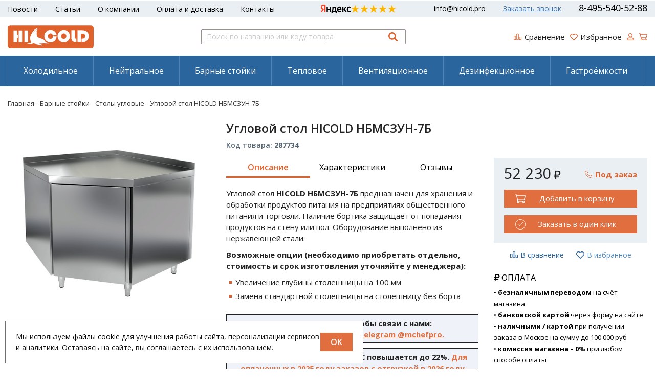

--- FILE ---
content_type: text/html; charset=UTF-8
request_url: https://hicold.pro/shop/product/uglovoi-stol-hicold-nbmszun-7b
body_size: 24443
content:
<!DOCTYPE html>
<html lang="ru">

<head>
    <meta charset="utf-8" />
    <title>Угловой стол HICOLD НБМСЗУН-7Б - купить онлайн!</title>
    <meta name="description" content="Купить закрытый угловой стол HICOLD НБМСЗУН-7Б. Низкие цены, подробные инструкции, каталог запчастей, описание характеристик. Быстрая доставка по всей территории России, Белоруссии и Казахстана." />
    <meta name="keywords" content="" />
    <meta name="format-detection" content="telephone=no" />
    <meta name="viewport"
        content="width=device-width, initial-scale=1, minimum-scale=1, maximum-scale=1, user-scalable=0" />
    <link rel="stylesheet" type="text/css" href="https://hicold.pro/templates/fullMarket/css/foundation.css" media="all" />
    <link rel="stylesheet" type="text/css" href="https://hicold.pro/templates/fullMarket/css/style.css" media="all" />
    <link rel="stylesheet" type="text/css" href="https://hicold.pro/templates/fullMarket/css/color_scheme_1/colorscheme.css" media="all" />
    <link rel="stylesheet" type="text/css" href="https://hicold.pro/templates/fullMarket/css/color_scheme_1/color.css" media="all" />
    <link rel="stylesheet" type="text/css" href="https://hicold.pro/templates/fullMarket/css/adaptive.css" media="all" />
    <link rel="stylesheet" type="text/css" href="https://hicold.pro/templates/fullMarket/varz_filter/css/varz.css" media="all" />
    <link rel="stylesheet" href="https://hicold.pro/templates/fullMarket/css/font-awesome.css">
    <link rel="stylesheet" type="text/css" href="https://hicold.pro/templates/fullMarket/js/fancybox/jquery.fancybox-1.3.4.css" media="all" />
    <link rel="stylesheet" href="https://hicold.pro/templates/fullMarket/css/font-awesome.min.css">
    <link rel="stylesheet" type="text/css" href="https://hicold.pro/templates/fullMarket/css/custom.css?v=08.05.2025" media="all" />
                        <script type="text/javascript">
        var locale = "";
    </script>
    <script type="text/javascript" src="https://hicold.pro/templates/fullMarket/js/jquery-1.8.3.min.js"></script>
    <!-- php vars to js -->
                        <script type="text/javascript">
                    var curr = '₽',
            cartItemsProductsId = null,
            nextCs = '',
            nextCsCond = nextCs == '' ? false : true,
            pricePrecision = parseInt('0'),
            checkProdStock = "", //use in plugin plus minus
            inServerCompare = parseInt("0"),
            inServerWishList = parseInt("0"),
            countViewProd = parseInt("0"),
            theme = "https://hicold.pro/templates/fullMarket/",
            siteUrl = "https://hicold.pro/",
            colorScheme = "css/color_scheme_1",
            isLogin = "0" === '1' ? true : false,
            typePage = "product",
            typeMenu = "col";
        text = {
            search: function(text) {
                return 'Введите более' + ' ' + text + ' символов';
                        },
                        error: {
                            notLogin: 'В список желаний могут добавлять только авторизированные пользователи',
                                        fewsize: function(text) {
                                            return 'Выберите размер меньше или равно' + ' ' + text + ' пикселей';
                                                        },
                                                        enterName: 'Введите название'
                                                                }
                                                            }
    
        text.inCart = 'В корзине';
        text.pc = 'шт.';
        text.quant = 'Кол-во:';
        text.sum = 'Сумма:';
        text.toCart = 'Купить';
        text.pcs = 'Количество:';
        text.kits = 'Комплектов:';
        text.captchaText = 'Код протекции';
        text.plurProd = ['товар', 'товара', 'товаров'];
        text.plurKits = ['набор', 'набора', 'наборов'];
        text.plurComments = ['отзыв', 'отзыва', 'отзывов'];
</script>
    <script type="text/javascript" src="https://hicold.pro/templates/fullMarket/js/settings.js"></script>
    <!--[if lte IE 9]><script type="text/javascript" src="http://html5shiv.googlecode.com/svn/trunk/html5.js"></script><![endif]-->
    <!--[if lte IE 8]><link rel="stylesheet" type="text/css" href="https://hicold.pro/templates/fullMarket/css/lte_ie_8.css" /><![endif]-->
    <!--[if IE 7]>
            <link rel="stylesheet" type="text/css" href="https://hicold.pro/templates/fullMarket/css/ie_7.css" />
            <script src="https://hicold.pro/templates/fullMarket/js/localStorageJSON.js"></script>
            <![endif]-->
    <link rel="apple-touch-icon" sizes="180x180" href="/uploads/apple-touch-icon.png">
    <link rel="icon" type="image/png" sizes="32x32" href="/uploads/favicon-32x32.png">
    <link rel="icon" type="image/png" sizes="16x16" href="/uploads/favicon-16x16.png">
    <link rel="manifest" href="/uploads/site.webmanifest">
    <link rel="mask-icon" href="/uploads/safari-pinned-tab.svg" color="#df612b">
    <meta name="apple-mobile-web-app-title" content="HICOLD.PRO">
    <meta name="application-name" content="HICOLD.PRO">
    <meta name="msapplication-TileColor" content="#df612b">
    <meta name="theme-color" content="#ffffff">
        <script type="text/javascript">
            jQuery(document).ready(function($) {
                $('.sub-menu-2').css("min-height", $('.sub-menu-1').height());
            });
        </script>
    
<meta name='yandex-verification' content='a7b377424edfc5a0' /><meta name="google-site-verification" content="eTArK9LJJaMzgwZxf36gp3vb5RTRDEItJ8RLVDIMWjc" /><style>.comments:after,.comments .func-button-comment:after{visibility:hidden;display:block;font-size:0;content:".";clear:both;height:0}.func-button-comment{font-size:0}.comments .main-form-comments .frame-form-field{margin-left:0}.comments .frame-list-comments>.sub-1{margin:0}.page-text .comments .frame-list-comments>.sub-1{max-height:none}.comments .frame-comment p{margin-bottom:0}.comments .frame-list-comments.sub-2{float:none;width:auto}#comment .comments .frame-list-comments.sub-2{margin-left:115px;padding-bottom:10px}.page-text .comments .frame-list-comments.sub-2{max-height:none !important;height:auto !important}.page-text .btn-all-comments{display:none !important}.comments .btn-all-comments{margin-left:0;margin-top:5px}.comments .btn>*,.comments input.btn{padding:0 !important}.comments .frame-list-comments .btn.active{box-shadow:none}.comments .icon_comment{background-image:none;width:0;height:0;margin-right:0 !important;overflow:hidden}.comments .frame-list-comments li{border-top:0;padding:0}.comments .frame-list-comments>.sub-1>li{margin-top:13px;margin-bottom:0;border-top:1px solid transparent;padding-top:15px;padding-right:0;padding-left:0;padding-bottom:15px}.comments .frame-list-comments>.sub-1>li:before{display:none}.comments .frame-list-comments>.sub-1>li:first-child{margin-top:0;border-top:0;padding-top:0}.comments .frame-list-comments.sub-2+.s-all-comments{margin-left:33px}.comments .frame-list-comments.sub-2>li{margin-top:20px;position:relative;background:#f2f2f2}.comments .frame-list-comments.sub-2>li:first-child{margin-top:20px}.comments .frame-list-comments.sub-2>li:before{border-width:9px;border-style:solid;top:-9px;left:20px;position:absolute;border-color:transparent}.comments .global-frame-comment-sub2{padding:15px 20px 15px}.comments .frame-list-comments li:nth-child(even){background-color:#fff}.comments .frame-list-comments li:nth-child(even):before{display:none}.comments .funcs-buttons-comment+.frame-list-comments{padding-top:1px}.comments .like>button span span,.comments .dis-like>button span span{font-weight:normal}.comments .like,.comments .dis-like{height:26px;line-height:12px;width:45px}.comments .author-data-comment-sub1{float:left;width:130px}.comments .s-all-comments{margin-top:7px}.comments .date-comment{display:block;padding-top:1px}.author-data-comment-sub2 .date-comment{display:inline-block}.comments .frame-drop-comment{padding-bottom:0;display:none;width:auto}.frame-comment-sub1,.frame-list-comments.sub-2,.comments .frame-list-comments .frame-drop-comment{margin:0 220px 0 150px}.usefullno{width:40px}.dis-like .d_l_1{float:left;line-height:30px}.comments .frame-list-comments .frame-drop-comment{position:relative;padding:10px 50px;border:1px solid transparent;margin-top:20px}.comments .frame-list-comments{padding:10px 0 20px;margin:30px 0 0}.comments .title-comment{margin-bottom:6px;font-size:21px}.comments label{display:block;width:100% !important}.comments label,.comments .frame-label{margin-bottom:25px;display:block;clear:both}.comments label .title,.comments .frame-label .title{display:block;margin-bottom:5px}.comments .main-form-comments .title{float:none;width:auto}.comments .frame-form-field{position:relative;display:inline-block;width:100%;float:left;margin-bottom:20px}.comments textarea{height:110px;padding-top:11px;line-height:14px}.comments .btn{display:inline-block;cursor:pointer;text-decoration:none;position:relative}.comments .btn>*,.comments input.btn{padding:5px 15px 5px}.comments .btn.active{cursor:default}.comments .like{border-right:1px solid transparent;padding-right:7px;margin-right:7px}.like .d_l_1{border-bottom:0;float:right;line-height:30px}.comments .mark-pr{margin-bottom:4px}.comments .mark-pr .title{font-weight:bold}.comments .mark-pr>.star-small{position:relative;top:2px}.author-data-comment-sub2{margin-bottom:5px}.comments .frame-mark{position:absolute;width:105px;right:0}.comments .comments-main-form{padding:15px 25px 5px;border:1px solid transparent;border-top:0;position:relative}.comments .comments-main-form.noComments{float:none}.comments .comments-main-form .star{vertical-align:middle;top:-2px;margin-right:0}.comments .comments-main-form .star-big{margin-top:0}.forComments{position:relative}#comment .preloader{top:15px}.comments select,.comments input[type="text"],.comments input[type="password"]{height:42px}.comments .btn-blue button,.comments .btn-blue input{padding:0 50px;height:36px}.comments-open-main-form{width:100%;height:35px;text-align:center;border:1px solid transparent}.comments-open-main-form .text-el{font-size:13px;font-weight:bold}.comments-main-form .icon_close_form,.frame-drop-comment .icon_close_form{position:absolute;top:15px;right:20px;cursor:pointer;width:14px;height:14px;background-repeat:no-repeat;background-size:100%;background-image:url(/templates/fullMarket/images/svg/close-comments.svg)}.comments form .f_l+.o_h{padding-left:20px}.title-default .title .small-text{text-transform:none;font-weight:normal;padding-left:10px}.frame-list-comments .btn:hover .text-el{color:#ee7319}</style><link data-arr="20" rel="stylesheet" type="text/css" href="https://hicold.pro/application/modules/one_click_order/assets/css/style.css" />
<link data-arr="26" rel="stylesheet" type="text/css" href="https://hicold.pro/templates/fullMarket/ym_rating/css/styles.css" />
</head>


<body class="isChrome not-js product">
    <script>
        if ('ontouchstart' in document.documentElement)
            document.body.className += ' isTouch';
        else
            document.body.className += ' notTouch';
    </script>
    <script>
    var langs = new Object();
        function lang(value) {
            return  langs[value];
        }
    
</script>    <script> 
 </script>
    <div id="header">
        <div class="l-top">
    <div class="row">
        <div class="header-top">
            <div>
                <a href="mailto:info@hicold.pro"
                    class="a-email">info@hicold.pro</a>
                <ul class="top-menu">
<li><a href="https://hicold.pro/novosti" target="_self">Новости</a></li>


<li><a href="https://hicold.pro/stati" target="_self">Статьи</a></li>


<li><a href="https://hicold.pro/o-kompanii" target="_self">О компании</a></li>


<li><a href="https://hicold.pro/oplata-i-dostavka" target="_self">Оплата и доставка</a></li>


<li><a href="https://hicold.pro/kontakty" target="_self">Контакты</a></li>


</ul>            </div>
            <div class="header-ym">
                <div class="ym-rating-header ym-rating-main"><div class="ym-rating-widget">
  <a class="ym-rating-widget__wrap" href="https://yandex.ru/maps/org/mastershef/75116054502/?ll=37.626166%2C55.690818&z=14" target="_blank">
    <figure class="ym-rating-widget__header-logo"></figure>
    <div class="ym-rating-widget__header-stars">
              <i class="ym-rating-widget__star full"></i>
              <i class="ym-rating-widget__star full"></i>
              <i class="ym-rating-widget__star full"></i>
              <i class="ym-rating-widget__star full"></i>
              <i class="ym-rating-widget__star full"></i>
          </div>
  </a>
</div></div>
            </div>
            <div>
                <ul>
                    <li><a href="mailto:info@hicold.pro"
                            class="main-email">info@hicold.pro</a></li>
                    <li><a data-drop="#ordercall" data-tab="true" data-source="https://hicold.pro/shop/callback"
                            class="callback">Заказать звонок</a> </li>
                    <li><a href="tel:84955405288"
                            class="main-phone">8-495-540-52-88</a></li>
                </ul>
            </div>
        </div>
    </div>
</div>

<div class="top">
    <div class="row">
        <div class="header-main">
            <div>
                <a href="/" class="logo"> </a>
            </div>
            <div class="header-search">
                <form name="search" method="get" action="https://hicold.pro/shop/search" class="search-form">
                    <input type="text" class="input-search" id="inputString" name="text" autocomplete="off"
                        value=""
                        placeholder="Поиск по названию или коду товара" />
                    <span class="btn-search">
                        <button type="submit"><span class="icon_search"></span></button>
                    </span>
                    <div class="icon_times_drop"></div>
                    <div id="suggestions" class="drop drop-search"></div>
                </form>
            </div>

            <div>
                <ul class="u-t-button">
                    <li class="compare-button"><div class="user-buttons compare-list tinyCompareList ">
    <button data-href="https://hicold.pro/shop/compare">
        
        <span class="js-empty empty" style="display: block;">
            <div class="c-b-icon"> </div>
            <div class="text-el">Сравнение</div>
        </span>
        <span class="js-no-empty no-empty" >
            <div class="c-b-icon"> </div>
            <div class="text-el">Сравнение</div> <span class="compareListCount"></span>
        </span>
    </button>
</div>
<div class="drop drop-info drop-info-compare">
    <span class="helper"></span>
    <span class="text-el">
        Ваш список <br/>
        “Список сравнения” пуст    </span>
</div>
 



</li>
                    <li class="wish_list">
<div class="user-buttons wish-list tinyWishList">
    <button data-href="https://hicold.pro/wishlist">
        <span class="js-empty empty" style="display: block">
            <div class="u-b-icon"> </div>
            <div class="text-el">Избранное</div>
        </span>
        
        <span class="js-no-empty no-empty" >
            <div class="u-b-icon"> </div>
            <div class="text-el">Избранное</div> <span class="wishListCount">0</span>
        </span>
    </button>
</div></li>
                    <li><div class="user-buttons personal enter">
    <button type="button" id="loginButton" data-drop=".drop-enter" data-source="https://hicold.pro/auth">
        <div class="u-l-icon"> </div>
        <span class="text-el">Вход</span>
    </button>
</div>
<!--Else show link for personal cabinet -->
 </li>
                    <li>
                        <div id="tinyBask">
 
<div class="user-buttons cart-top">
    <button>
        <div class="icon"> </div>
        <div class="text-el">Корзина</div>
    </button>
</div>
</div>
                    </li>
                </ul>
            </div>
        </div>
    </div>
</div>

<div id="main-menu">
    <div class="row">
        <div class="columns small-12">
            <ul class="dropdown menu" data-dropdown-menu>
	<li>
<a href="https://www.hicold.pro/shop/category/holodilnoe">Холодильное</a>
<ul class="menu">
	<li>
    <a href="https://www.hicold.pro/shop/category/holodilnoe/vitriny-konditerskie">Витрины кондитерские</a>
    <!-- <p></p> -->
	</li><li>
    <a href="https://www.hicold.pro/shop/category/holodilnoe/vitriny-nastolnye">Витрины холодильные настольные</a>
    <!-- <p></p> -->
	</li><li>
    <a href="https://www.hicold.pro/shop/category/holodilnoe/vitriny-holodilnye-nastolnye">Витрины холодильные настольные для ингредиентов</a>
    <!-- <p></p> -->
	</li><li>
    <a href="https://www.hicold.pro/shop/category/holodilnoe/kegeratory">Кегераторы</a>
    <!-- <p></p> -->
	</li><li>
    <a href="https://www.hicold.pro/shop/category/holodilnoe/stoly-morozilnye">Столы морозильные</a>
    <!-- <p></p> -->
	</li><li>
    <a href="https://www.hicold.pro/shop/category/holodilnoe/stoly-morozilnye-s-vynosnymi-agregatami">Столы морозильные с выносным агрегатом</a>
    <!-- <p></p> -->
	</li><li>
    <a href="https://www.hicold.pro/shop/category/holodilnoe/stoly-morozilnye-pod-teplovoe-oborudovanie">Столы морозильные под тепловое оборудование</a>
    <!-- <p></p> -->
	</li><li>
    <a href="https://www.hicold.pro/shop/category/holodilnoe/stoly-s-ohlazhdaemoi-poverhnostiu">Столы с охлаждаемой поверхностью</a>
    <!-- <p></p> -->
	</li><li>
    <a href="https://www.hicold.pro/shop/category/holodilnoe/stoly-holodilno-morozilnye">Столы холодильно-морозильные</a>
    <!-- <p></p> -->
	</li><li>
    <a href="https://www.hicold.pro/shop/category/holodilnoe/stoly-holodilnye">Столы холодильные</a>
    <!-- <p></p> -->
	</li><li>
    <a href="https://www.hicold.pro/shop/category/holodilnoe/stoly-holodilnye-s-vynosnymi-agregatami">Столы холодильные с выносным агрегатом</a>
    <!-- <p></p> -->
	</li><li>
    <a href="https://www.hicold.pro/shop/category/holodilnoe/stoly-holodilnye-barnye">Столы холодильные барные</a>
    <!-- <p></p> -->
	</li><li>
    <a href="https://www.hicold.pro/shop/category/holodilnoe/stoly-holodilnye-dlia-pitstsy">Столы холодильные для пиццы</a>
    <!-- <p></p> -->
	</li><li>
    <a href="https://www.hicold.pro/shop/category/holodilnoe/stoly-holodilnye-dlia-salatov">Столы холодильные для салатов (саладетты)</a>
    <!-- <p></p> -->
	</li><li>
    <a href="https://www.hicold.pro/shop/category/holodilnoe/stoly-holodilnye-pod-teplovoe-oborudovanie">Столы холодильные под тепловое оборудование</a>
    <!-- <p></p> -->
	</li><li>
    <a href="https://www.hicold.pro/shop/category/holodilnoe/stoly-holodilnye-skvoznye">Столы холодильные сквозные</a>
    <!-- <p></p> -->
	</li><li>
    <a href="https://www.hicold.pro/shop/category/holodilnoe/tumby-holodilno-morozilnye">Тумбы холодильно-морозильные</a>
    <!-- <p></p> -->
	</li><li>
    <a href="https://www.hicold.pro/shop/category/holodilnoe/shkafy-morozilnye">Шкафы морозильные</a>
    <!-- <p></p> -->
	</li><li>
    <a href="https://www.hicold.pro/shop/category/holodilnoe/shkafy-holodilnye">Шкафы холодильные</a>
    <!-- <p></p> -->
	</li><li>
    <a href="https://www.hicold.pro/shop/category/holodilnoe/shkafy-holodilnye-barnye">Шкафы холодильные барные (минибары)</a>
    <!-- <p></p> -->
	</li><li>
    <a href="https://www.hicold.pro/shop/category/holodilnoe/shkafy-shokovoi-zamorozki">Шкафы шоковой заморозки</a>
    <!-- <p></p> -->
	</li>  
	<!--  -->
</ul>
</li><li class="title active parent"><a href="https://www.hicold.pro/shop/category/neitralnoe">Нейтральное</a>
<ul class="menu">
	<li>
    <a href="https://www.hicold.pro/shop/category/neitralnoe/moechnye-vanny-zakrytye">Ванны моечные закрытые</a>
    <!-- <p></p> -->
	</li><li>
    <a href="https://www.hicold.pro/shop/category/neitralnoe/moechnye-vanny-otkrytye">Ванны моечные открытые</a>
    <!-- <p></p> -->
	</li><li>
    <a href="https://www.hicold.pro/shop/category/neitralnoe/moechnye-vanny-pod-posudomoechnuiu-mashinu">Ванны моечные под посудомоечную машину</a>
    <!-- <p></p> -->
	</li><li>
    <a href="https://www.hicold.pro/shop/category/neitralnoe/moechnye-vanny-s-otverstiem-dlia-sbora-othodov">Ванны моечные с отверстием для сбора отходов</a>
    <!-- <p></p> -->
	</li><li>
    <a href="https://www.hicold.pro/shop/category/neitralnoe/kotlomoiki">Котломойки</a>
    <!-- <p></p> -->
	</li><li>
    <a href="https://www.hicold.pro/shop/category/neitralnoe/podstavki">Подставки</a>
    <!-- <p></p> -->
	</li><li>
    <a href="https://www.hicold.pro/shop/category/neitralnoe/podtovarniki">Подтоварники</a>
    <!-- <p></p> -->
	</li><li>
    <a href="https://www.hicold.pro/shop/category/neitralnoe/polki-nastennye-dlia-sushki-posudy">Полки настенные для сушки посуды</a>
    <!-- <p></p> -->
	</li><li>
    <a href="https://www.hicold.pro/shop/category/neitralnoe/polki-nastennye-zakrytye">Полки настенные закрытые</a>
    <!-- <p></p> -->
	</li><li>
    <a href="https://www.hicold.pro/shop/category/neitralnoe/polki-nastennye-otkrytye">Полки настенные открытые</a>
    <!-- <p></p> -->
	</li><li>
    <a href="https://www.hicold.pro/shop/category/neitralnoe/polki-nastolnye">Полки настольные</a>
    <!-- <p></p> -->
	</li><li>
    <a href="https://www.hicold.pro/shop/category/neitralnoe/rukomoiniki">Рукомойники</a>
    <!-- <p></p> -->
	</li><li>
    <a href="https://www.hicold.pro/shop/category/neitralnoe/stellazhi-dlia-sushki-posudy">Стеллажи для сушки посуды</a>
    <!-- <p></p> -->
	</li><li>
    <a href="https://www.hicold.pro/shop/category/neitralnoe/stellazhi-kuhonnye-priamye">Стеллажи кухонные прямые</a>
    <!-- <p></p> -->
	</li><li>
    <a href="https://www.hicold.pro/shop/category/neitralnoe/stellazhi-kuhonnye-uglovye">Стеллажи кухонные угловые</a>
    <!-- <p></p> -->
	</li><li>
    <a href="https://www.hicold.pro/shop/category/neitralnoe/stoly-vstavki-v-teplovuiu-liniiu">Столы-вставки в тепловую линию</a>
    <!-- <p></p> -->
	</li><li>
    <a href="https://www.hicold.pro/shop/category/neitralnoe/stoly-dlia-miasa-i-ryby">Столы для мяса и рыбы</a>
    <!-- <p></p> -->
	</li><li>
    <a href="https://www.hicold.pro/shop/category/neitralnoe/stoly-dlia-sbora-othodov">Столы для сбора отходов</a>
    <!-- <p></p> -->
	</li><li>
    <a href="https://www.hicold.pro/shop/category/neitralnoe/stoly-konditerskie">Столы кондитерские</a>
    <!-- <p></p> -->
	</li><li>
    <a href="https://www.hicold.pro/shop/category/neitralnoe/stoly-proizvodstvennye-zakrytye">Столы производственные закрытые</a>
    <!-- <p></p> -->
	</li><li class="active">
    <a href="https://www.hicold.pro/shop/category/neitralnoe/stoly-proizvodstvennye-otkrytye">Столы производственные открытые</a>
</li><li>
    <a href="https://www.hicold.pro/shop/category/neitralnoe/stoly-proizvodstvennye-uglovye">Столы производственные угловые</a>
    <!-- <p></p> -->
	</li><li>
    <a href="https://www.hicold.pro/shop/category/neitralnoe/telezhki">Тележки</a>
    <!-- <p></p> -->
	</li><li>
    <a href="https://www.hicold.pro/shop/category/neitralnoe/telezhki-shpilki">Тележки-шпильки</a>
    <!-- <p></p> -->
	</li><li>
    <a href="https://www.hicold.pro/shop/category/neitralnoe/shkafy">Шкафы</a>
    <!-- <p></p> -->
	</li>  
	<!--  -->
</ul>
</li><li>
<a href="https://www.hicold.pro/shop/category/barnye-stoiki">Барные стойки</a>
<ul class="menu">
	<li>
    <a href="https://www.hicold.pro/shop/category/barnye-stoiki/barnye-stantsii">Барные станции</a>
    <!-- <p></p> -->
	</li><li>
    <a href="https://www.hicold.pro/shop/category/barnye-stoiki/kokteilnye-barnye-stantsii-zakrytye">Барные станции коктейльные закрытые</a>
    <!-- <p></p> -->
	</li><li>
    <a href="https://www.hicold.pro/shop/category/barnye-stoiki/barnye-stantsii-kokteilnye-otkrytye">Барные станции коктейльные открытые</a>
    <!-- <p></p> -->
	</li><li>
    <a href="https://www.hicold.pro/shop/category/barnye-stoiki/moechnye-vanny">Ванны моечные</a>
    <!-- <p></p> -->
	</li><li>
    <a href="https://www.hicold.pro/shop/category/barnye-stoiki/karkasy-dlia-barnoi-stoiki">Каркасы и плинтусы для барной стойки</a>
    <!-- <p></p> -->
	</li><li>
    <a href="https://www.hicold.pro/shop/category/barnye-stoiki/lestnitsy-likernye">Лестницы ликёрные</a>
    <!-- <p></p> -->
	</li><li>
    <a href="https://www.hicold.pro/shop/category/barnye-stoiki/stoly-zakrytye">Столы закрытые</a>
    <!-- <p></p> -->
	</li><li>
    <a href="https://www.hicold.pro/shop/category/barnye-stoiki/stoly-otkrytye">Столы открытые</a>
    <!-- <p></p> -->
	</li><li>
    <a href="https://www.hicold.pro/shop/category/barnye-stoiki/stoly-dlia-kofemashin">Столы для кофемашин</a>
    <!-- <p></p> -->
	</li><li>
    <a href="https://www.hicold.pro/shop/category/barnye-stoiki/stoly-dlia-posudomoechnyh-korzin">Столы для посудомоечных корзин</a>
    <!-- <p></p> -->
	</li><li>
    <a href="https://www.hicold.pro/shop/category/barnye-stoiki/stoly-dlia-rozliva-napitkov">Столы для розлива напитков</a>
    <!-- <p></p> -->
	</li><li>
    <a href="https://www.hicold.pro/shop/category/barnye-stoiki/stoly-pod-musornyi-bak">Столы под мусорный бак</a>
    <!-- <p></p> -->
	</li><li>
    <a href="https://www.hicold.pro/shop/category/barnye-stoiki/stoly-pod-posudomoechnuiu-mashinu">Столы под посудомоечную машину</a>
    <!-- <p></p> -->
	</li><li>
    <a href="https://www.hicold.pro/shop/category/barnye-stoiki/stoly-s-kaplesbornikom">Столы с каплесборником</a>
    <!-- <p></p> -->
	</li><li>
    <a href="https://www.hicold.pro/shop/category/barnye-stoiki/stoly-s-polkoi-pod-blender-i-rukomoinikom">Столы с полкой под блендер и рукомойником</a>
    <!-- <p></p> -->
	</li><li>
    <a href="https://www.hicold.pro/shop/category/barnye-stoiki/stoly-uglovye">Столы угловые</a>
    <!-- <p></p> -->
	</li>  
	<!--  -->
</ul>
</li><li>
<a href="https://www.hicold.pro/shop/category/teplovoe">Тепловое</a>
<ul class="menu">
	<li>
    <a href="https://www.hicold.pro/shop/category/teplovoe/polki-teplovye">Полки тепловые</a>
    <!-- <p></p> -->
	</li><li>
    <a href="https://www.hicold.pro/shop/category/teplovoe/stoly-teplovye">Столы тепловые</a>
    <!-- <p></p> -->
	</li>  
	<!--  -->
</ul>
</li><li>
<a href="https://www.hicold.pro/shop/category/ventiliatsionnoe">Вентиляционное</a>
<ul class="menu">
	<li>
    <a href="https://www.hicold.pro/shop/category/ventiliatsionnoe/ostrovnye-vytiazhnye-zonty">Островные вытяжные зонты</a>
    <!-- <p></p> -->
	</li><li>
    <a href="https://www.hicold.pro/shop/category/ventiliatsionnoe/pristennye-vytiazhnye-zonty">Пристенные вытяжные зонты</a>
    <!-- <p></p> -->
	</li>  
	<!--  -->
</ul>
</li><li>
<a href="https://www.hicold.pro/shop/category/dezinfektsiia">Дезинфекционное</a>
<ul class="menu">
	<li>
    <a href="https://www.hicold.pro/shop/category/dezinfektsiia/retsirkuliatory-bakteritsidnye">Рециркуляторы бактерицидные</a>
    <!-- <p></p> -->
	</li>  
	<!--  -->
</ul>
</li><li>
<a href="https://www.hicold.pro/shop/category/gastroemkosti">Гастроёмкости</a>
</li></ul>        </div>
    </div>
</div>



<div class="m-menu">
    <a class="navigation panel-trigger m-mobile" data-panel="menu-mobile">
        <span class="icon"></span>
        <span>Каталог товаров</span>
    </a>
</div>
    </div>

    

    <div class="main-body">

        <div class="content">
            <div class="row">
  <div class="columns small-12">
    <div class="frame-crumbs">
      <!-- Making bread crumbs -->
      <div class="crumbs" xmlns:v="http://rdf.data-vocabulary.org/#">
    <div class="row">
        <div class="columns small-12">
            <ul>
                <li typeof="v:Breadcrumb">
                    <a href="https://hicold.pro/" rel="v:url" property="v:title">
                        <span itemprop="title">Главная</span>
                        <span class="divider">-</span>
                    </a>
                </li>
                                     <li typeof="v:Breadcrumb">
                                                    <a href="https://hicold.pro/shop/category/barnye-stoiki" rel="v:url" property="v:title">
                                <span itemprop="title">Барные стойки</span>
                                <span class="divider">-</span>
                            </a>
                                            </li>
                                     <li typeof="v:Breadcrumb">
                                                    <a href="https://hicold.pro/shop/category/barnye-stoiki/stoly-uglovye" rel="v:url" property="v:title">
                                <span itemprop="title">Столы угловые</span>
                                <span class="divider">-</span>
                            </a>
                                            </li>
                                     <li typeof="v:Breadcrumb">
                                                        <span itemprop="v:title">Угловой стол HICOLD НБМСЗУН-7Б</span>
                                            </li>
                            </ul>
        </div>
    </div>
</div>    </div>
  </div>
</div>

<div class="frame-inside page-product">
  <div class="o_h">

        
    <div
      class="clearfix item-product  to-cart">
      <div class="left-product leftProduct globalFrameProduct">
        <div class="row">
          <div class="columns small-12 medium-6 large-4 left-product-left ">
            <div class="inside">
              <!-- Start. Photo block-->
              <a rel="position: 'xBlock'" onclick="return false;" href="/uploads/shop/products/large/da3473c38b20fb7fbb3ea2b1fe62887a.jpg"
                class="frame-photo-title photoProduct cloud-zoom " id="photoProduct"
                title="Угловой стол HICOLD НБМСЗУН-7Б">
                                <span class="photo-block">
                  <span class="helper"></span>
                  <img src="/uploads/shop/products/large/da3473c38b20fb7fbb3ea2b1fe62887a.jpg"
                    alt="Угловой стол HICOLD НБМСЗУН-7Б" title="Угловой стол HICOLD НБМСЗУН-7Б"
                    class="vImgPr" />
                                                    </span>
              </a>

              <div class="horizontal-carousel photo-main-carousel"></div>
                            <!-- End. Photo block-->
            </div>
                                    <div class="fileblock">              <div class="pfile0">                <img src="https://hicold.pro/templates/fullMarket/images/svg/pdf.svg">&nbsp;&nbsp;
                <a class="icons-products" href="/uploads/files/aa84b7e9a436dc9997a78ebce1db0af4.pdf" target="_blank">Каталог оборудования                </a>
                              </div>            </div>
          </div>

          <div class="columns small-12 medium-6 large-8 left-product-right">
            <div id="xBlock"></div>
            <div class="product-top-block">
              <h1 class="title">Угловой стол HICOLD НБМСЗУН‑7Б</h1>
              <div class="product-cod clearfix">
                <div class="code js-code pull-left">
                                      Код товара: <b>287734</b>
                                  </div>
                              </div>
            </div>

            <div class="row">
              <div class="columns small-12 large-7 order-1 product-text-left">
                <ul class="tabsC" data-tabs id="example-tabs">
                  <li class="tabs-title is-active"><a href="#textinfo"
                      aria-selected="true">Описание</a></li>
                  <li
                      class="tabs-title"><a data-tabs-target="#texn"
                      href="#texn">Характеристики</a></li>                  <li class="tabs-title"><a data-tabs-target="#comment" href="#comment">Отзывы                      </a></li>
                </ul>

                <div class="tabs-content" data-tabs-content="example-tabs">
                  <div class="tabs-panel is-active" id="textinfo">
                                          <div class="inside-padd">
                        <div class="product-descr patch-product-view">
                          <div class="text">
                            <p>Угловой стол <strong>HICOLD НБМСЗУН-7Б</strong> предназначен для хранения и обработки продуктов питания на предприятиях общественного питания и торговли. Наличие бортика защищает от попадания продуктов на стену или пол. Оборудование выполнено из нержавеющей стали.</p>
<p><strong>Возможные опции (необходимо приобретать отдельно, стоимость и срок изготовления уточняйте у менеджера):</strong></p>
<ul>
<li>Увеличение глубины столешницы на 100 мм</li>
<li>Замена стандартной столешницы на столешницу без борта</li>
</ul>                          </div>
                        </div>
                      </div>
                    
                    <div class="oferta">
                      <p class="colorblock" style="text-align: center;"><span style="font-size: 11pt;"><b><noindex>Альтернативные способы связи с нами:<span style="color: #e06e3f;"> <br /><a href="https://wa.me/74951505024" style="color: #e06e3f;">WhatsApp +74951505024</a> &ndash; <a href="https://t.me/mchefpro" style="color: #e06e3f;">Telegram @mchefpro</a>.</span></noindex></b></span></p>
<p class="colorblock" style="text-align: center;"><span style="font-size: 11pt;"><strong><noindex>С 1 января 2026 года ставка НДС повышается до 22%. <span style="color: #e06e3f;">Для оплаченных в 2025 году заказов с отгрузкой в 2026 году потребуется доплатить НДС.</span> Также обращаем Ваше внимание, что с 1 января 2026 года цены на большую часть ассортимента вынужденно будут скорректированы в сторону увеличения. <span style="color: #e06e3f;">Убедительно просим Вас уточнять цены на интересующие Вас товары у наших менеджеров перед оформлением заказа.</span> Информация на сайте находится в процессе обновления. Благодарим за понимание!</noindex></strong></span></p>
<p><span style="font-size: 9pt; color: #808080;"><noindex>Внимание! Все сведения о товарах, размещённые на сайте, носят исключительно информационный характер и не являются публичной офертой, определяемой в ст. 437 п.&nbsp;1 ГК РФ. Производитель вправе менять технические характеристики, внешний вид, комплектацию и страну производства любой модели без предварительного уведомления. Пожалуйста, перед оформлением заказа, уточняйте информацию об интересующих Вас товарах у наших менеджеров по телефону 8-495-540-52-88 или по электронной почте info@hicold.pro.</noindex></span></p>                    </div>

                  </div>

                  <div class="tabs-panel" id="texn">
                                          <div id="first">
                        <div class="inside-padd">
                          <div class="characteristic">
                            <table>
                              <tbody>
                                                                  <tr>
                                    <th><span class="text-el">Ширина, мм</span></th>
                                    <td><span class="text-el">1000</span></td>
                                  </tr>
                                                                  <tr>
                                    <th><span class="text-el">Глубина, мм</span></th>
                                    <td><span class="text-el">1000</span></td>
                                  </tr>
                                                                  <tr>
                                    <th><span class="text-el">Высота, мм</span></th>
                                    <td><span class="text-el">850</span></td>
                                  </tr>
                                                                  <tr>
                                    <th><span class="text-el">Материал корпуса</span></th>
                                    <td><span class="text-el">нержавеющая сталь AISI 430</span></td>
                                  </tr>
                                                                  <tr>
                                    <th><span class="text-el">Материал столешницы</span></th>
                                    <td><span class="text-el">нержавеющая сталь AISI 430 (1 мм)</span></td>
                                  </tr>
                                                                  <tr>
                                    <th><span class="text-el">Тип столешницы</span></th>
                                    <td><span class="text-el">усиленная ДСП</span></td>
                                  </tr>
                                                                  <tr>
                                    <th><span class="text-el">Борт</span></th>
                                    <td><span class="text-el">есть</span></td>
                                  </tr>
                                                                  <tr>
                                    <th><span class="text-el">Высота борта, мм</span></th>
                                    <td><span class="text-el">50</span></td>
                                  </tr>
                                                                  <tr>
                                    <th><span class="text-el">Модуль слева, мм</span></th>
                                    <td><span class="text-el">700</span></td>
                                  </tr>
                                                                  <tr>
                                    <th><span class="text-el">Модуль справа, мм</span></th>
                                    <td><span class="text-el">700</span></td>
                                  </tr>
                                                                  <tr>
                                    <th><span class="text-el">Вес (без упаковки), кг</span></th>
                                    <td><span class="text-el">58</span></td>
                                  </tr>
                                                                  <tr>
                                    <th><span class="text-el">Габариты в упаковке (ШxГxВ), мм</span></th>
                                    <td><span class="text-el">1000х1000х900</span></td>
                                  </tr>
                                                                  <tr>
                                    <th><span class="text-el">Объём упаковки, м³</span></th>
                                    <td><span class="text-el">0.9</span></td>
                                  </tr>
                                                                  <tr>
                                    <th><span class="text-el">Страна производства</span></th>
                                    <td><span class="text-el">Россия</span></td>
                                  </tr>
                                                              </tbody>
                            </table>
                          </div>
                        </div>
                      </div>
                                      </div>
                  <div class="tabs-panel" id="comment">
                                                                  <div class="text">
                          <p>Пока нет отзывов о данном товаре — будьте первым!</p>
                        </div>
                                                                  <div class="frame-form-comment">
                        <div class="forComments p_r">
                          <div class="comments" id="comments">
        <button class="comments-open-main-form" data-slide=".comments-main-form">
        <span class="text-el">Добавить отзыв</span>
    </button>
    <div class="drop comments-main-form noComments active inherit" >
        <button class="icon_close_form"></button>
        <div class="frame-comments">
            <div class="title-comment">
                <div class="title">Оставьте свой отзыв об использовании товара</div>
            </div>
            <!-- Start of new comment fild -->
            <div class="form-comment main-form-comments">
                <div class="inside-padd">
                    <form method="post">
                        <div class="mainPlace"></div>
                        <div class="frame-form-field-1">
                                                        <label class="small-full-width">
                                <span class="frame-form-field">
                                    <input type="text" name="comment_author" placeholder="Ваше имя" value=""/>
                                </span>
                            </label>
                            <label class="small-full-width">
                                <span class="frame-form-field">
                                    <input type="text" name="comment_email" placeholder="E-mail" id="comment_email" value=""/>
                                </span>
                            </label>
                                                        <!-- Start star reiting -->
							                            <!-- End star reiting -->
                        </div>
                        <label class="cooments-text">
                            <span class="frame-form-field">
                                <textarea name="comment_text" placeholder="Текст отзыва" class="comment_text"></textarea>
                            </span>
                        </label>

                        
                        <div class="frame-label button-c">
                            <div class="frame-form-field">
                                <div class="btn-form">
                                    <input type="submit" value="Отправить" onclick="Comments.post(this,{'visibleMainForm': '1'}, '.mainPlace')"/>
                                </div>
                            </div>
                        </div>
                    </form>
                </div>
                <!-- End of new comment fild -->
            </div>
        </div>
    </div>
            
    <div class="frame-drop-comment" data-rel="whoCloneAddPaste">
        <button class="icon_close_form"></button>
        <div class="form-comment layout-highlight frame-comments">
            <div class="inside-padd">
                <form>
                                        <div class="frame-form-field o_h">
                        <label style="width: 48%;float:left;margin-right: 4%;">
                            <span class="frame-form-field">
                                <input type="text" name="comment_author" value=""  placeholder="Ваше имя"/>
                            </span>
                        </label>
                        <label style="width: 48%;float:left;">
                            <span class="frame-form-field">
                                <input type="text" name="comment_email" value=""  placeholder="E-mail"/>
                            </span>
                        </label>
                    </div>
                                        <label>
                        <span class="frame-form-field">
                            <textarea class="comment_text" name="comment_text" placeholder="Текст ответа"></textarea>
                        </span>
                    </label>
                    <!-- End star reiting -->
                                        <div class="frame-label">
                        <span class="frame-form-field">
                            <input type="hidden" id="parent" name="comment_parent" value="">
                            <span class="btn-form">
                                <input type="submit" value="Отправить" onclick="Comments.post(this, {'visibleMainForm': '0'})"/>
                            </span>
                        </span>
                    </div>
                </form>
            </div>
        </div>
    </div>
</div>
<div class="d_n" id="useModeration">
    <div class="usemoderation">
        <div class="msg">
            <div class="success">
                Ваш комментарий будет опубликован после модерации администратором            </div>
        </div>
    </div>
</div>
<script>
var _useModeration = 1;
</script>                        </div>
                      </div>
                                      </div>
                </div>

                <div class="cart-right">
                  <div class="pr-block">
                                      </div>
                  <!-- Start. Check variant-->
                                    <!-- End. Check variant-->
                  <!-- Block without tabs -->
                                  </div>
              </div>

              <div class="columns small-12 large-5 product-text-right">
                <div class="product-cart">
                                    <div class="frame-prices f-s_0 ">
                                                                <!-- End. Check for discount-->
                      <!-- Start. Check old price-->
                                            <!-- End. Check old price-->

                      <!-- Start. Product price-->
                                              <span class="current-prices f-s_0">
                          <span class="price-new">
                            <span>
                                                               <span class="price priceVariant">52 230</span>   <span class="curr">₽</span>                                                           </span>
                          </span>
                                                  </span>
                                          
                                                                <div
                        class="label-is-aviable  f-s_0 js-variant-19990 js-variant"
                         data-title="                                        <p>В настоящее время товара нет на нашем складе, но мы можем заказать его у производителя (требуется предоплата).</p>                                      " data-rel="tooltip">
                                                  <span class="ordericon"></span>
                                                <span class="text-elt
                                                          orange
                            ">
                          Под заказ                        </span>
                      </div>
                                      </div>

                  <div class="funcs-buttons">
                                                                                                                                                            <div class="frame-count-buy js-variant-19990 js-variant"
                          >
                          <form method="POST" action="/shop/cart/addProductByVariantId/19990">
                            <div class="frame-count frameCount">
                              <div class="p_r number js-number"
                                data-title="Количество на складе 1">
                                <div class="frame-change-count clearfix o_h">
                                  <div class="btn-plus">
                                    <button type="button" >
                                      <span class="icon-plus"></span>
                                    </button>
                                  </div>
                                  <div class="btn-minus">
                                    <button type="button" >
                                      <span class="icon-minus"></span>
                                    </button>
                                  </div>
                                </div>
                                <input type="text" name="quantity" value="1"
                                  class="plusMinus plus-minus" data-title="Только цифры" data-min="1"
                                  data-max="1" >
                              </div>
                            </div>
                            <div class="btn-cart d_n">
                              <button class="btnBuy" type="button" data-id="19990">
                                <span class="text-el d_l">В корзине</span>
                              </button>
                            </div>
                            <div class="btn-buy-p btn-buy">
                              <button type="button"
                                onclick='Shop.Cart.add($(this).closest("form").serialize(), "19990")'
                                class="btnBuy infoBut" data-id="19990"
                                data-vname="Угловой стол HICOLD НБМСЗУН-7Б"
                                data-number="287734"
                                data-price=" 52 230 "
                                data-add-price=""
                                data-orig-price=""
                                data-large-image="
                                                                                                                        /uploads/shop/products/large/da3473c38b20fb7fbb3ea2b1fe62887a.jpg                                                            " data-main-image="
                                                                                                                        /uploads/shop/products/main/da3473c38b20fb7fbb3ea2b1fe62887a.jpg                                                            " data-img="
                                                                                                                        /uploads/shop/products/small/da3473c38b20fb7fbb3ea2b1fe62887a.jpg                                                            " data-maxcount="1">
                                <span class="icon_cleaner icon_cleaner_buy"></span>
                                <span class="text-el">
                                   Добавить в корзину
                                                                  </span>
                              </button>
                            </div>
                            <div class="btn-buy-one-click btn-buy-p btn-buy">
   <button
      id="bt"
      data-drop="#oneClick"
      data-tab="true"
      data-source="https://hicold.pro/one_click_order/make_order/19990"
      data-url="https://hicold.pro/one_click_order/make_order"
      data-variant="19990"
      data-prname="Угловой стол HICOLD НБМСЗУН-7Б"
      data-vname="Угловой стол HICOLD НБМСЗУН-7Б"
      data-vimage="/uploads/shop/products/small/da3473c38b20fb7fbb3ea2b1fe62887a.jpg"
      data-vprice=" 52 230 "
	  data-status="под заказ"
      data-id="19990"
      data-curr=₽   >
    <span class="text-el">
		 Заказать в один клик
			</span>
   </button>
</div>



                            <input type="hidden" value="23a420a25e1d8c1d82730d42fd17d51f" name="cms_token" />                          </form>
                        </div>
                                                            </div>
                </div>

                <div class="frame-wish-compare-list f-s_0 d_i-b v-a_m">
                  <div class="frame-btn-comp v-a_bl">
                    <div class="btn-compare">
                      <div class="toCompare btnCompare" data-id="19167"
                        data-title="В сравнение"
                        data-firtitle="Добавить в сравнение"
                        data-sectitle="В сравнении" data-rel="tooltip">
                        <span class="niceCheck b_n">
                          <input type="checkbox">
                        </span>
                        <span class="icon_compare_list"></span>
                        <span class="text-el d_l">В сравнение</span>
                      </div>
                    </div>
                  </div>
                                      <div class="frame-btn-wish v-a_bl js-variant-19990 js-variant"
                       data-id="19990">
                      <div class="btnWish btn-wish " data-id="19990">
    <button
        class="toWishlist"
        type="button"
        data-rel="tooltip"
        data-title="Добавить в избранное"

                    data-drop="#dropAuth"
                        >
        <span class="icon_wish_list"></span>
        <span class="text-el d_l">В избранное</span>
    </button>
    <button class="inWishlist" type="button" data-rel="tooltip" data-title="В избранном" style="display: none;">
        <span class="icon_wish_list"></span>
        <span class="text-el d_l">В избранном</span>
    </button>
</div>
                    </div>
                                  </div>

                <div class="frame-delivery-payment">
<dl>
<dt class="title f-s_0"><span class="text-el"><i class="fa fa-rub" aria-hidden="true"></i> ОПЛАТА</span></dt>
<dd class="frame-list-payment">
<p>&bull; <b>безналичным переводом</b> на счёт магазина<br /> &bull; <b>банковской картой</b> через форму на сайте<br />&bull; <b>наличными / картой</b> при получении заказа в Москве на сумму до 100 000 руб<br />&bull; <b>комиссия магазина &ndash; 0%</b> при любом способе оплаты</p>
</dd>
<dt class="title f-s_0"><span class="text-el"><i class="fa fa-truck" aria-hidden="true"></i> ДОСТАВКА</span></dt>
<dd class="frame-list-delivery">
<p>&bull; по всей <b>России, Белоруссии и Казахстану</b><br /> &bull; по Москве заказы от 10 000 руб &ndash; <b>бесплатно</b><br /> &bull; по Москве заказы до 10 000 руб &ndash; <b>500 руб</b><br /> &bull; оборудование по Москве &ndash; <b>до 4 рабочих дней</b><br /> &bull; аксессуары по Москве &ndash; <b>до 7 рабочих дней</b><br /> &bull; самовывоз &ndash; <b>бесплатно, до 4 рабочих дней</b></p>
</dd>
</dl>
<p><span style="font-size: 10pt;">Подробное описание способов оплаты и доставки размещено <strong><span style="color: #e06e3f;"><span style="text-decoration: underline;"><a href="/oplata-i-dostavka" style="color: #e06e3f; text-decoration: underline;">на этой странице</a></span></span></strong></span></p>
</div>              </div>


            </div>
          </div>
        </div>
      </div>
        <script>
          $('.allacc').click(function() {
            $('.h-compatibility').css("height", "auto");
          });
        </script>
      
        <script>
          $('.allacc-a').click(function() {
            $('.h-accessories').css("height", "auto");
          });
        </script>
      

            
      
      


    </div>
  </div>
</div>




<!-- Start. Photo Popup Frame-->
<div class="d_n">
  <a class="photo-gallery" rel="group1" href="/uploads/shop/products/large/da3473c38b20fb7fbb3ea2b1fe62887a.jpg"></a>
  </div>
<!-- End. Photo Popup Frame-->

<!-- Start. JS vars-->
<script type="text/javascript">
  var hrefCategoryProduct = "https://hicold.pro/shop/category/barnye-stoiki/stoly-uglovye";
</script>
  <script type="text/javascript">
    var productPhotoDrop = true;
    var productPhotoCZoom = isTouch ? undefined : true;
  </script>

<!-- End. JS vars-->

<script type="text/javascript">
  initDownloadScripts(['cusel-min-2.5', 'cloud-zoom.1.0.3.min', '_product'], 'initPhotoTrEv', 'initPhotoTrEv');
</script>
<div style="display: none;">
  <img src="/uploads/shop/products/large/da3473c38b20fb7fbb3ea2b1fe62887a.jpg" alt="Угловой стол HICOLD НБМСЗУН-7Б"
    class="vImgPr" />
  </div>
            


            
        </div>
        <div class="h-footer" data-mq-prop="height"
            data-mq-prop-pool="height" data-mq-elem-pool="footer"></div>
    </div>
    </div>
<footer  data-mq-prop="margin-top" data-mq-prop-pref="-" data-mq-prop-pool="height" data-mq-elem-pool="footer">

  <div class="footer-footer">
    <div class="row">             
      <div class="columns small-12 medium-3 large-3">
        <ul class="items-contact">   
                      <li><b>© 2018 – 2026 HICOLD.PRO</b></li>
          					
                      <li class="footer-phone">
                              <a href="tel:8-495-540-52-88">8-495-540-52-88</a>
                          </li>
                                <li>
              <b><a href="mailto:info@hicold.pro">info@hicold.pro</a></b>
            </li>
          					<li class="shedule"><p>Пн &ndash; Пт &ndash; с 09:00 до 19:00 <br />Сб, Вс &ndash; выходные</p></li>
        </ul>
      </div>
      <div class="columns small-12 medium-3 large-2 footer-menu-stat">
        <div class="footer-title">Разделы сайта</div>
        <ul class="nav nav-vertical">
          
<li><a href="https://hicold.pro/novosti" target="_self">Новости</a></li>

<li><a href="https://hicold.pro/stati" target="_self">Статьи</a></li>

<li><a href="https://hicold.pro/o-kompanii" target="_self">О компании</a></li>

<li><a href="https://hicold.pro/oplata-i-dostavka" target="_self">Оплата и доставка</a></li>

<li><a href="https://hicold.pro/garantiia" target="_self">Гарантия</a></li>

<li><a href="https://hicold.pro/vozvrat-tovara" target="_self">Возврат товара</a></li>

<li><a href="https://hicold.pro/kontakty" target="_self">Контакты</a></li>

<li><a href="https://hicold.pro/soglashenie-o-personalnyh-dannyh" target="_self">О персональных данных</a></li>

        </ul>
      </div> 
      <div class="columns small-12 medium-3 large-2 footer-category-menu">
        <div class="footer-title">Каталог</div>
        <ul class="nav nav-vertical">
          <li>
    <a href="https://hicold.pro/shop/category/holodilnoe" class="title">Холодильное</a>
</li><li>
    <a href="https://hicold.pro/shop/category/neitralnoe" class="title">Нейтральное</a>
</li><li>
    <a href="https://hicold.pro/shop/category/barnye-stoiki" class="title">Барные стойки</a>
</li><li>
    <a href="https://hicold.pro/shop/category/teplovoe" class="title">Тепловое</a>
</li><li>
    <a href="https://hicold.pro/shop/category/ventiliatsionnoe" class="title">Вентиляционное</a>
</li><li>
    <a href="https://hicold.pro/shop/category/dezinfektsiia" class="title">Дезинфекционное</a>
</li><li>
    <a href="https://hicold.pro/shop/category/gastroemkosti" class="title">Гастроёмкости</a>
</li>        </ul>
      </div> 
      <div class="columns small-12 medium-3 large-2 footer-profile">
        <div class="footer-title">Пользователь</div>
        <ul class="nav nav-vertical">
                      <li>
              <button type="button" data-trigger="#loginButton">Вход</button>
            </li>
            <li>
              <button onclick="location = 'https://hicold.pro/auth/register'">Регистрация</button>
            </li>
                              <li><button type="button" data-trigger="[data-drop='#ordercall']">Обратный звонок</button></li>
        </ul>
      </div>        
                <div class="columns small-12 medium-3 large-3">
                    					<div class="footer-title" style="font-size:14px"><a target="_blank" href="https://mchef.pro/">Группа компаний "МАСТЕРШЕФ"</a></div>
          <div class="footer-title" style="font-size:14px;margin-bottom:5px;"><a target="_blank" href="https://vkvideo.ru/@mchef_pro"><span style="position:relative;bottom:-2px;"><svg style="width:14px;height:14px;fill:#fff;" viewBox="0 0 100 100" fill="none" xmlns="http://www.w3.org/2000/svg"><path fill-rule="evenodd" clip-rule="evenodd" d="M99.1212 21.6657C98.2425 15.1305 96.4852 10.5448 92.9706 7.03017C89.4559 3.51554 84.8703 1.75818 78.335 0.879482C77.7223 0.7971 77.0926 0.72244 76.4449 0.65478C70.1842 0.000732422 62.2542 0.000732422 52 0.000732422H48C36.989 0.000732422 28.658 0.000732422 22.196 0.810537C15.3769 1.66501 10.6385 3.42111 7.02944 7.03017C3.5148 10.5448 1.75745 15.1305 0.87875 21.6657C0.796367 22.2784 0.721708 22.9082 0.654048 23.5558C0 29.8165 0 37.7465 0 48.0007V52.0007C0 63.0117 0 71.3427 0.809804 77.8047C1.66428 84.6238 3.42037 89.3622 7.02944 92.9713C10.0507 95.9926 13.8634 97.7152 19.0257 98.6975C25.8735 100.001 35.0966 100.001 48 100.001H52C63.315 100.001 71.8 100.001 78.335 99.122C84.8703 98.2433 89.4559 96.4859 92.9706 92.9713C95.9918 89.95 97.7145 86.1373 98.6968 80.9751C100 74.1272 100 64.9041 100 52.0007V48.0007C100 36.6857 100 28.2007 99.1212 21.6657ZM42.53 31.5607C41.3 33.2407 41.3 36.1607 41.3 42.0007V58.0007C41.3 63.8307 41.3 66.7507 42.53 68.4407C43.6 69.9107 45.24 70.8607 47.05 71.0507C49.1216 71.2698 51.6296 69.8225 56.6487 66.9261L70.6952 58.8126C75.6552 55.9447 78.1476 54.5036 78.99 52.6107C79.73 50.9507 79.73 49.0507 78.99 47.3907C78.14 45.4907 75.62 44.0307 70.56 41.1107L56.71 33.1107C51.65 30.1907 49.12 28.7307 47.05 28.9507C45.24 29.1407 43.6 30.0907 42.53 31.5607ZM27.1346 95.6345C25.3587 95.5172 23.7197 95.3623 22.1985 95.1577C16.1065 94.3387 12.5055 92.7905 9.85786 90.1429C7.21022 87.4952 5.66206 83.8942 4.84301 77.8023C4.00849 71.5952 4 63.4275 4 52.0007V48.0007C4 36.5739 4.00849 28.4062 4.84301 22.1992C5.66206 16.1072 7.21022 12.5062 9.85786 9.8586C12.5055 7.21095 16.1065 5.66279 22.1985 4.84374C23.7067 4.64096 25.3308 4.48695 27.0892 4.36999C25.852 5.11662 24.7285 5.99223 23.7 7.02073C16.67 14.0507 16.67 25.3607 16.67 47.9907V51.9907C16.67 74.6207 16.67 85.9307 23.7 92.9607C24.7391 93.9998 25.8794 94.8829 27.1346 95.6345Z"></path></svg></span> Мы на VK Видео</a></div>
					<div class="footer-title" style="font-size:14px"><a target="_blank" href="https://www.youtube.com/@mchefpro"><span class="fa fa-youtube-play"></span> Мы на YouTube</a></div>
										  <div class="ym-rating-footer"><div class="ym-rating-widget">
  <a class="ym-rating-widget__wrap" href="https://yandex.ru/maps/org/mastershef/75116054502/?ll=37.626166%2C55.690818&z=14" target="_blank">
    <figure class="ym-rating-widget__header-logo"></figure>
    <div class="ym-rating-widget__header-stars">
              <i class="ym-rating-widget__star full"></i>
              <i class="ym-rating-widget__star full"></i>
              <i class="ym-rating-widget__star full"></i>
              <i class="ym-rating-widget__star full"></i>
              <i class="ym-rating-widget__star full"></i>
          </div>
  </a>
</div></div>
										                </div>
    </div>
          <div class="footer-footer__copyright"><p style="text-align: center;">Размещённые на сайте материалы представлены Правообладателем и используются с его согласия. Все права защищены.</p></div>
      </div>
</footer>        <div id="menu-mobile" class="panel left">
        <div class="menu-content">

            <div class="p-m-title">
                Каталог товаров <div class="panel close"><i class="fa fa-times" aria-hidden="true"></i></div>
            </div>
            <div id="responsive-menu">
                <div class="top-bar-left">
                    


<ul class="dropdown vertical menu main-menu" data-responsive-menu="drilldown xxlarge-dropdown" data-auto-height="true" data-animate-height="true">
	<li class="title active parent">
	<a class="link" href="https://www.hicold.pro/shop/category/holodilnoe" target="_self">Холодильное</a>
	<ul class="menu level-menu">
	<li>
    <a href="https://www.hicold.pro/shop/category/holodilnoe/vitriny-konditerskie">Витрины кондитерские</a>
</li><li>
    <a href="https://www.hicold.pro/shop/category/holodilnoe/vitriny-nastolnye">Витрины холодильные настольные</a>
</li><li>
    <a href="https://www.hicold.pro/shop/category/holodilnoe/vitriny-holodilnye-nastolnye">Витрины холодильные настольные для ингредиентов</a>
</li><li>
    <a href="https://www.hicold.pro/shop/category/holodilnoe/kegeratory">Кегераторы</a>
</li><li>
    <a href="https://www.hicold.pro/shop/category/holodilnoe/stoly-morozilnye">Столы морозильные</a>
</li><li>
    <a href="https://www.hicold.pro/shop/category/holodilnoe/stoly-morozilnye-s-vynosnymi-agregatami">Столы морозильные с выносным агрегатом</a>
</li><li>
    <a href="https://www.hicold.pro/shop/category/holodilnoe/stoly-morozilnye-pod-teplovoe-oborudovanie">Столы морозильные под тепловое оборудование</a>
</li><li>
    <a href="https://www.hicold.pro/shop/category/holodilnoe/stoly-s-ohlazhdaemoi-poverhnostiu">Столы с охлаждаемой поверхностью</a>
</li><li>
    <a href="https://www.hicold.pro/shop/category/holodilnoe/stoly-holodilno-morozilnye">Столы холодильно-морозильные</a>
</li><li>
    <a href="https://www.hicold.pro/shop/category/holodilnoe/stoly-holodilnye">Столы холодильные</a>
</li><li>
    <a href="https://www.hicold.pro/shop/category/holodilnoe/stoly-holodilnye-s-vynosnymi-agregatami">Столы холодильные с выносным агрегатом</a>
</li><li>
    <a href="https://www.hicold.pro/shop/category/holodilnoe/stoly-holodilnye-barnye">Столы холодильные барные</a>
</li><li>
    <a href="https://www.hicold.pro/shop/category/holodilnoe/stoly-holodilnye-dlia-pitstsy">Столы холодильные для пиццы</a>
</li><li>
    <a href="https://www.hicold.pro/shop/category/holodilnoe/stoly-holodilnye-dlia-salatov">Столы холодильные для салатов (саладетты)</a>
</li><li>
    <a href="https://www.hicold.pro/shop/category/holodilnoe/stoly-holodilnye-pod-teplovoe-oborudovanie">Столы холодильные под тепловое оборудование</a>
</li><li>
    <a href="https://www.hicold.pro/shop/category/holodilnoe/stoly-holodilnye-skvoznye">Столы холодильные сквозные</a>
</li><li>
    <a href="https://www.hicold.pro/shop/category/holodilnoe/tumby-holodilno-morozilnye">Тумбы холодильно-морозильные</a>
</li><li>
    <a href="https://www.hicold.pro/shop/category/holodilnoe/shkafy-morozilnye">Шкафы морозильные</a>
</li><li>
    <a href="https://www.hicold.pro/shop/category/holodilnoe/shkafy-holodilnye">Шкафы холодильные</a>
</li><li>
    <a href="https://www.hicold.pro/shop/category/holodilnoe/shkafy-holodilnye-barnye">Шкафы холодильные барные (минибары)</a>
</li><li>
    <a href="https://www.hicold.pro/shop/category/holodilnoe/shkafy-shokovoi-zamorozki">Шкафы шоковой заморозки</a>
</li></ul></li><li class="title active parent"><a href="https://www.hicold.pro/shop/category/neitralnoe">Нейтральное<span></span></a>
<ul class="menu level-menu">
	<li>
    <a href="https://www.hicold.pro/shop/category/neitralnoe/moechnye-vanny-zakrytye">Ванны моечные закрытые</a>
</li><li>
    <a href="https://www.hicold.pro/shop/category/neitralnoe/moechnye-vanny-otkrytye">Ванны моечные открытые</a>
</li><li>
    <a href="https://www.hicold.pro/shop/category/neitralnoe/moechnye-vanny-pod-posudomoechnuiu-mashinu">Ванны моечные под посудомоечную машину</a>
</li><li>
    <a href="https://www.hicold.pro/shop/category/neitralnoe/moechnye-vanny-s-otverstiem-dlia-sbora-othodov">Ванны моечные с отверстием для сбора отходов</a>
</li><li>
    <a href="https://www.hicold.pro/shop/category/neitralnoe/kotlomoiki">Котломойки</a>
</li><li>
    <a href="https://www.hicold.pro/shop/category/neitralnoe/podstavki">Подставки</a>
</li><li>
    <a href="https://www.hicold.pro/shop/category/neitralnoe/podtovarniki">Подтоварники</a>
</li><li>
    <a href="https://www.hicold.pro/shop/category/neitralnoe/polki-nastennye-dlia-sushki-posudy">Полки настенные для сушки посуды</a>
</li><li>
    <a href="https://www.hicold.pro/shop/category/neitralnoe/polki-nastennye-zakrytye">Полки настенные закрытые</a>
</li><li>
    <a href="https://www.hicold.pro/shop/category/neitralnoe/polki-nastennye-otkrytye">Полки настенные открытые</a>
</li><li>
    <a href="https://www.hicold.pro/shop/category/neitralnoe/polki-nastolnye">Полки настольные</a>
</li><li>
    <a href="https://www.hicold.pro/shop/category/neitralnoe/rukomoiniki">Рукомойники</a>
</li><li>
    <a href="https://www.hicold.pro/shop/category/neitralnoe/stellazhi-dlia-sushki-posudy">Стеллажи для сушки посуды</a>
</li><li>
    <a href="https://www.hicold.pro/shop/category/neitralnoe/stellazhi-kuhonnye-priamye">Стеллажи кухонные прямые</a>
</li><li>
    <a href="https://www.hicold.pro/shop/category/neitralnoe/stellazhi-kuhonnye-uglovye">Стеллажи кухонные угловые</a>
</li><li>
    <a href="https://www.hicold.pro/shop/category/neitralnoe/stoly-vstavki-v-teplovuiu-liniiu">Столы-вставки в тепловую линию</a>
</li><li>
    <a href="https://www.hicold.pro/shop/category/neitralnoe/stoly-dlia-miasa-i-ryby">Столы для мяса и рыбы</a>
</li><li>
    <a href="https://www.hicold.pro/shop/category/neitralnoe/stoly-dlia-sbora-othodov">Столы для сбора отходов</a>
</li><li>
    <a href="https://www.hicold.pro/shop/category/neitralnoe/stoly-konditerskie">Столы кондитерские</a>
</li><li>
    <a href="https://www.hicold.pro/shop/category/neitralnoe/stoly-proizvodstvennye-zakrytye">Столы производственные закрытые</a>
</li><li>
    <a href="https://www.hicold.pro/shop/category/neitralnoe/stoly-proizvodstvennye-otkrytye">Столы производственные открытые</a>
</li><li>
    <a href="https://www.hicold.pro/shop/category/neitralnoe/stoly-proizvodstvennye-uglovye">Столы производственные угловые</a>
</li><li>
    <a href="https://www.hicold.pro/shop/category/neitralnoe/telezhki">Тележки</a>
</li><li>
    <a href="https://www.hicold.pro/shop/category/neitralnoe/telezhki-shpilki">Тележки-шпильки</a>
</li><li>
    <a href="https://www.hicold.pro/shop/category/neitralnoe/shkafy">Шкафы</a>
</li></ul></li>

<li class="title active parent">
	<a class="link" href="https://www.hicold.pro/shop/category/barnye-stoiki" target="_self">Барные стойки</a>
	<ul class="menu level-menu">
	<li>
    <a href="https://www.hicold.pro/shop/category/barnye-stoiki/barnye-stantsii">Барные станции</a>
</li><li>
    <a href="https://www.hicold.pro/shop/category/barnye-stoiki/kokteilnye-barnye-stantsii-zakrytye">Барные станции коктейльные закрытые</a>
</li><li>
    <a href="https://www.hicold.pro/shop/category/barnye-stoiki/barnye-stantsii-kokteilnye-otkrytye">Барные станции коктейльные открытые</a>
</li><li>
    <a href="https://www.hicold.pro/shop/category/barnye-stoiki/moechnye-vanny">Ванны моечные</a>
</li><li>
    <a href="https://www.hicold.pro/shop/category/barnye-stoiki/karkasy-dlia-barnoi-stoiki">Каркасы и плинтусы для барной стойки</a>
</li><li>
    <a href="https://www.hicold.pro/shop/category/barnye-stoiki/lestnitsy-likernye">Лестницы ликёрные</a>
</li><li>
    <a href="https://www.hicold.pro/shop/category/barnye-stoiki/stoly-zakrytye">Столы закрытые</a>
</li><li>
    <a href="https://www.hicold.pro/shop/category/barnye-stoiki/stoly-otkrytye">Столы открытые</a>
</li><li>
    <a href="https://www.hicold.pro/shop/category/barnye-stoiki/stoly-dlia-kofemashin">Столы для кофемашин</a>
</li><li>
    <a href="https://www.hicold.pro/shop/category/barnye-stoiki/stoly-dlia-posudomoechnyh-korzin">Столы для посудомоечных корзин</a>
</li><li>
    <a href="https://www.hicold.pro/shop/category/barnye-stoiki/stoly-dlia-rozliva-napitkov">Столы для розлива напитков</a>
</li><li>
    <a href="https://www.hicold.pro/shop/category/barnye-stoiki/stoly-pod-musornyi-bak">Столы под мусорный бак</a>
</li><li>
    <a href="https://www.hicold.pro/shop/category/barnye-stoiki/stoly-pod-posudomoechnuiu-mashinu">Столы под посудомоечную машину</a>
</li><li>
    <a href="https://www.hicold.pro/shop/category/barnye-stoiki/stoly-s-kaplesbornikom">Столы с каплесборником</a>
</li><li>
    <a href="https://www.hicold.pro/shop/category/barnye-stoiki/stoly-s-polkoi-pod-blender-i-rukomoinikom">Столы с полкой под блендер и рукомойником</a>
</li><li>
    <a href="https://www.hicold.pro/shop/category/barnye-stoiki/stoly-uglovye">Столы угловые</a>
</li></ul></li><li class="title active parent">
	<a class="link" href="https://www.hicold.pro/shop/category/teplovoe" target="_self">Тепловое</a>
	<ul class="menu level-menu">
	<li>
    <a href="https://www.hicold.pro/shop/category/teplovoe/polki-teplovye">Полки тепловые</a>
</li><li>
    <a href="https://www.hicold.pro/shop/category/teplovoe/stoly-teplovye">Столы тепловые</a>
</li></ul></li><li class="title active parent">
	<a class="link" href="https://www.hicold.pro/shop/category/ventiliatsionnoe" target="_self">Вентиляционное</a>
	<ul class="menu level-menu">
	<li>
    <a href="https://www.hicold.pro/shop/category/ventiliatsionnoe/ostrovnye-vytiazhnye-zonty">Островные вытяжные зонты</a>
</li><li>
    <a href="https://www.hicold.pro/shop/category/ventiliatsionnoe/pristennye-vytiazhnye-zonty">Пристенные вытяжные зонты</a>
</li></ul></li><li class="title active parent">
	<a class="link" href="https://www.hicold.pro/shop/category/dezinfektsiia" target="_self">Дезинфекционное</a>
	<ul class="menu level-menu">
	<li>
    <a href="https://www.hicold.pro/shop/category/dezinfektsiia/retsirkuliatory-bakteritsidnye">Рециркуляторы бактерицидные</a>
</li></ul></li><li class="title ">
	<a class="link" href="https://www.hicold.pro/shop/category/gastroemkosti" target="_self">Гастроёмкости</a>
	</li></ul>                </div>
            </div>
        </div>
    </div>
    <div class="mask"> </div>
                <script type="text/javascript" src="https://hicold.pro/templates/fullMarket/js/fancybox/jquery.fancybox-1.3.4.pack.js"></script>
            <script type="text/javascript">
        initDownloadScripts(['united_scripts'], 'init', 'scriptDefer');
    </script>
        <button type="button" id="showCartPopup" data-drop="#popupCart" style="display: none;"></button>
<div class="drop-bask drop drop-style" id="popupCart"></div>
    <script type="text/template" id="searchResultsTemplate">
        <div class="inside-padd">
        <% if (_.keys(items).length > 1) { %>
        <ul class="items items-search-autocomplete">
        <% _.each(items, function(item){
        if (item.name != null){%>
        <li>
        <!-- Start. Photo Block and name  -->
        <a href="https://hicold.pro/shop/product/<%- item.url %>" class="frame-photo-title">
        <span class="photo-block">
        <span class="helper"></span>
        <img src="<%- item.smallImage %>" alt="">
        </span>
        <span class="title"><% print(item.name)  %></span>
        <!-- End. Photo Block and name -->

        <span class="description">
        <!-- Start. Product price  -->
        <span class="frame-prices f-s_0">
        <span class="current-prices var_price_{echo $p->firstVariant->getId()} prod_price_{echo $p->getId()}">
        <span class="price-new">
        <span>
        <span class="price"><%- item.price %></span>
        </span>
        </span>
        <% if (item.nextCurrency != null) { %>
        <span class="price-add">
        <span>
        <span class="price addCurrPrice"><%- item.nextCurrency %></span>
        </span>
        </span>
        <% } %>
        </span>
        </span>
        </span>
        <!-- End. Product price  -->
        </a>
        </li>
        <% }
        }) %>
        </ul>
        <!-- Start. Show link see all results if amount products >0  -->
        <div>
        <div class="btn-autocomplete">
        <a href="https://hicold.pro/shop/search?text=<%- items.queryString %>"  class="f-s_0 t-d_u">
        <span class="icon_show_all"></span><span class="text-el">Посмотреть все результаты →</span>
        </a>
        </div>
        <!-- End. Show link  -->
        <% } else {%>
    <div class="msg f-s_0">
    <div class="info"><span class="text-el">По Вашему запросу ничего не найдено</span></div>
    </div>
    <% }%>
    </div>
    </div>
</script>

    <span class="tooltip"></span>
    <div class="apply">
        <div class="content-apply">
            <a href="#">Фильтр</a>
            <div class="description">Найдено <span class="f-s_0"><span id="apply-count">5</span><span class="text-el">&nbsp;</span><span class="plurProd"></span></span></div>
        </div>
        <button type="button" class="icon_times_drop icon_times_apply"></button>
    </div>
    <div class="drop drop-style" id="notification">
        <div class="drop-content-notification">
            <div class="inside-padd notification">

            </div>
        </div>
        <div class="drop-footer"></div>
    </div>
    <button style="display: none;" type="button" data-drop="#notification"  data-modal="true" data-effect-on="fadeIn" data-effect-off="fadeOut" class="trigger"></button>

    <div class="drop drop-style" id="confirm">
        <div class="drop-header">
            <div class="title">Удаление списка</div>
        </div>
        <div class="drop-content-confirm">
            <div class="inside-padd cofirm w-s_n-w">
                <div class="btn-form">
                    <button type="button" data-button-confirm data-modal="true">
                        <span class="text-el">Удалить</span>
                    </button>
                </div>
                <div class="btn-form">
                    <button type="button" data-closed="closed-js">
                        <span class="text-el">Отменить</span>
                    </button>
                </div>
            </div>
        </div>
        <div class="drop-footer"></div>
    </div>
    <button style="display: none;" type="button" data-drop="#confirm" data-confirm="true" data-effect-on="fadeIn" data-effect-off="fadeOut"></button>

            <div class="drop drop-style" id="dropAuth">
            <button type="button" class="icon_times_drop" data-closed="closed-js"></button>
            <div class="drop-content t-a_c" style="width: 350px;min-height: 0;">
                <div class="inside-padd">
                    Для того, чтобы добавить товар в список желаний, Вам нужно <button type="button" class="d_l_1" data-drop=".drop-enter" data-source="https://hicold.pro/auth">авторизоваться</button>
                </div>
            </div>
        </div>
        <script type="text/javascript" src="https://hicold.pro/templates/fullMarket/js/_adaptive.js"></script>
    <script type="text/javascript" src="https://hicold.pro/templates/fullMarket/js/slick.min.js"></script>
    <script type="text/javascript" src="https://hicold.pro/templates/fullMarket/js/_scripts.js"></script>
    <script type="text/javascript" src="https://hicold.pro/templates/fullMarket/js/foundation.min.js"></script>
    <script type="text/javascript" src="https://hicold.pro/templates/fullMarket/js/app.js"></script>
    <script type="text/javascript" src="https://hicold.pro/templates/fullMarket/js/custom.js"></script><script type="text/javascript">
            $('.article-list').slick({
                infinite: false,
                draggable: false,
                slidesToShow: 1,
                slidesToScroll: 1,
                dots: true,
                adaptiveHeight: true
            });
    </script>
        <script type="text/javascript">
            $('.productSlick').slick({
                infinite: false,
                draggable: false,
                slidesToShow: 4,
                slidesToScroll: 1,
                swipeToSlide: true,
                verticalSwiping: true,
                responsive: [{
                        breakpoint: 768,
                        settings: {
                            slidesToShow: 3,
                        }
                    },
                    {
                        breakpoint: 1280,
                        settings: {
                            slidesToShow: 3,
                        }
                    }
                ]
            });
    </script>
        <script type="text/javascript">
            $('.viewedItems').slick({
                infinite: false,
                draggable: false,
                slidesToShow: 5,
                slidesToScroll: 1,
                swipeToSlide: true,
                verticalSwiping: true,
                responsive: [{
                        breakpoint: 768,
                        settings: {
                            slidesToShow: 1,
                        }
                    },
                    {
                        breakpoint: 1280,
                        settings: {
                            slidesToShow: 3,
                        }
                    }
                ]
            });
        </script>
    
        <script type="text/javascript">
            $('.accessories-items').slick({
                infinite: false,
                draggable: false,
                slidesToShow: 2,
                slidesToScroll: 1,
                swipeToSlide: true,
                verticalSwiping: true,
                responsive: [{
                        breakpoint: 768,
                        settings: {
                            slidesToShow: 1,
                        }
                    },
                    {
                        breakpoint: 1280,
                        settings: {
                            slidesToShow: 2,
                        }
                    }
                ]
            });
        </script>
    
        <script type="text/javascript">
            $('.panel-trigger').on('click', function() {
                $('.panel, .hpanel').removeClass('open');
                var label = $(this).attr("data-panel");
                $('#' + label + ', .mask').addClass('open');
            });

            $('.close, .mask').on('click', function() {
                $('.panel, .hpanel, .mask').removeClass('open');
            });
        </script>
    
        <script type="text/javascript">
            $(".catalog-button").hover(function() { $('.m-menu-hover').css("visibility", "visible"); }, function() {
                $(
                    '.m-menu-hover').css("visibility", "hidden");
            });
            $(".m-menu-hover").hover(function() { $('.m-menu-hover').css("visibility", "visible"); }, function() {
                $(
                    '.m-menu-hover').css("visibility", "hidden");
            });
        </script>
    
        <script type="text/javascript">
            window.onload = function() {
                var el = document.getElementById('toggler');

                if (typeof el != 'undefined') {
                    el.onclick = function() {
                        openbox('box', this);
                        return false;
                    };
                }
            };

            function openbox(id, toggler) {
                var div = document.getElementById(id);
                if (div.style.display == 'block') {
                    div.style.display = 'none';
                } else {
                    div.style.display = 'block';
                }
            }
        </script>
    
    <script src="//code.jivosite.com/widget.js" jv-id="rsLLYbeaD2" async></script>

    <div id="cookie-agreement">
        <div>
            Мы используем <a href="/soglashenie-o-personalnyh-dannyh">файлы cookie</a> для улучшения работы
            сайта, персонализации сервисов и аналитики. Оставаясь на сайте, вы соглашаетесь с их использованием.
        </div>
        <div>
            <button onclick="acceptCookies()">OK</button>
        </div>
    </div>
        <script>
            function acceptCookies() {
                const oneYear = 365 * 24 * 60 * 60 * 1000;
                const expires = new Date(Date.now() + oneYear).toUTCString();
                document.cookie = "cookiesAccepted=true; expires=" + expires + "; path=/";
                document.getElementById('cookie-agreement').style.display = 'none';
            }

            function cookiesAccepted() {
                return document.cookie.split('; ').includes('cookiesAccepted=true');
            }

            if (cookiesAccepted()) {
                document.getElementById('cookie-agreement').style.display = 'none';
            }
        </script>
    
<script type="text/javascript" src="https://hicold.pro/templates/fullMarket/js/accessorizes.js?v=240130"></script>
<!-- Yandex.Metrika counter -->

                    <script type="text/javascript">
                    (function (d, w, c) {
                        (w[c] = w[c] || []).push(function() {
                            try {
                                w.yaCounter24267703 = new Ya.Metrika({id:"49306324",
                                        webvisor:true,
                                        clickmap:true,
                                        trackLinks:true,
                                        accurateTrackBounce:true});
                            } catch(e) { }
                        });

                        var n = d.getElementsByTagName("script")[0],
                            s = d.createElement("script"),
                            f = function () { n.parentNode.insertBefore(s, n); };
                        s.type = "text/javascript";
                        s.async = true;
                        s.src = (d.location.protocol == "https:" ? "https:" : "http:") + "//mc.yandex.ru/metrika/watch.js";

                        if (w.opera == "[object Opera]") {
                            d.addEventListener("DOMContentLoaded", f, false);
                        } else { f(); }
                    })(document, window, "yandex_metrika_callbacks");
                    </script>
                    <noscript><div><img src="//mc.yandex.ru/watch/49306324" style="position:absolute; left:-9999px;" alt="" /></div></noscript>
        <!-- /Yandex.Metrika counter --><script>;function get_discount(){var t=0;$.ajax({async:!1,url:lang+'/mod_discount/discount_api/get_discount_api',type:'POST',success:function(i){if(i!=''){t=JSON.parse(i);$.post(lang+'/mod_discount/discount_api/get_discount_tpl_from_json_api',{json:i},function(t){$('#Discount').html(t).show()})}}});if(Shop.Cart.discount!=undefined)Shop.Cart.discount=t};function load_certificat(){var t=0;if(Shop.Cart.gift==undefined)$('#gift').load(lang+'/mod_discount/discount_api/render_gift_input');else{t=Shop.Cart.gift;if(t.error){$('#gift p.error').remove();$('<p class="error">'+t.mes+'</p>').insertAfter('#gift [name=giftcert]')}
else{$.get(lang+'/mod_discount/discount_api/render_gift_succes',{json:JSON.stringify(t)},function(t){$('#gift').html(t)});$('#giftCertPrice').html(t.value);$('#giftCertSpan').show()}}};function applyGift(t){var i=0;$.ajax({async:!1,url:lang+'/mod_discount/discount_api/get_gift_certificate',data:'key='+$('[name=giftcert]').val(),type:'POST',success:function(t){if(t!='')i=JSON.parse(t)}});if(Shop.Cart.discount!=undefined)Shop.Cart.gift=i;recountCartPage();return!1};$(document).ready(function(){});</script><script type='application/ld+json'>[{"@context":"http:\/\/schema.org","@type":"LocalBusiness","name":"HICOLD.PRO - \u041e\u0444\u0438\u0446\u0438\u0430\u043b\u044c\u043d\u044b\u0439 \u0434\u0438\u043b\u0435\u0440 HICOLD \u0432 \u0420\u043e\u0441\u0441\u0438\u0438","image":"https:\/\/hicold.pro\/uploads\/images\/hicold.png","telephone":"8-495-540-52-88","email":"info@hicold.pro","address":{"@type":"PostalAddress","streetAddress":"117105, \u041c\u043e\u0441\u043a\u0432\u0430, \u0412\u0430\u0440\u0448\u0430\u0432\u0441\u043a\u043e\u0435 \u0448\u043e\u0441\u0441\u0435, 35, \u0441\u0442\u0440. 1, \u0411\u0426 \"\u0420\u0438\u0432\u0435\u0440 \u041f\u043b\u0430\u0437\u0430\" \n\u041c\u0426\u041a \u0412\u0435\u0440\u0445\u043d\u0438\u0435 \u041a\u043e\u0442\u043b\u044b, \u0441\u0442. \u043c. \u041d\u0430\u0433\u0430\u0442\u0438\u043d\u0441\u043a\u0430\u044f"},"url":"https:\/\/hicold.pro\/"},{"@context":"http:\/\/schema.org","@type":"WebSite","url":"https:\/\/hicold.pro\/"}]</script><script type='application/ld+json'>{"@context":"http:\/\/schema.org","@type":"Product","name":"\u0423\u0433\u043b\u043e\u0432\u043e\u0439 \u0441\u0442\u043e\u043b HICOLD \u041d\u0411\u041c\u0421\u0417\u0423\u041d-7\u0411","image":"https:\/\/hicold.pro\/uploads\/shop\/products\/main\/da3473c38b20fb7fbb3ea2b1fe62887a.jpg","description":"<p>\u0423\u0433\u043b\u043e\u0432\u043e\u0439 \u0441\u0442\u043e\u043b <strong>HICOLD \u041d\u0411\u041c\u0421\u0417\u0423\u041d-7\u0411<\/strong> \u043f\u0440\u0435\u0434\u043d\u0430\u0437\u043d\u0430\u0447\u0435\u043d \u0434\u043b\u044f \u0445\u0440\u0430\u043d\u0435\u043d\u0438\u044f \u0438 \u043e\u0431\u0440\u0430\u0431\u043e\u0442\u043a\u0438 \u043f\u0440\u043e\u0434\u0443\u043a\u0442\u043e\u0432 \u043f\u0438\u0442\u0430\u043d\u0438\u044f \u043d\u0430 \u043f\u0440\u0435\u0434\u043f\u0440\u0438\u044f\u0442\u0438\u044f\u0445 \u043e\u0431\u0449\u0435\u0441\u0442\u0432\u0435\u043d\u043d\u043e\u0433\u043e \u043f\u0438\u0442\u0430\u043d\u0438\u044f \u0438 \u0442\u043e\u0440\u0433\u043e\u0432\u043b\u0438. \u041d\u0430\u043b\u0438\u0447\u0438\u0435 \u0431\u043e\u0440\u0442\u0438\u043a\u0430 \u0437\u0430\u0449\u0438\u0449\u0430\u0435\u0442 \u043e\u0442 \u043f\u043e\u043f\u0430\u0434\u0430\u043d\u0438\u044f \u043f\u0440\u043e\u0434\u0443\u043a\u0442\u043e\u0432 \u043d\u0430 \u0441\u0442\u0435\u043d\u0443 \u0438\u043b\u0438 \u043f\u043e\u043b. \u041e\u0431\u043e\u0440\u0443\u0434\u043e\u0432\u0430\u043d\u0438\u0435 \u0432\u044b\u043f\u043e\u043b\u043d\u0435\u043d\u043e \u0438\u0437 \u043d\u0435\u0440\u0436\u0430\u0432\u0435\u044e\u0449\u0435\u0439 \u0441\u0442\u0430\u043b\u0438.<\/p>\n<p><strong>\u0412\u043e\u0437\u043c\u043e\u0436\u043d\u044b\u0435 \u043e\u043f\u0446\u0438\u0438 (\u043d\u0435\u043e\u0431\u0445\u043e\u0434\u0438\u043c\u043e \u043f\u0440\u0438\u043e\u0431\u0440\u0435\u0442\u0430\u0442\u044c \u043e\u0442\u0434\u0435\u043b\u044c\u043d\u043e, \u0441\u0442\u043e\u0438\u043c\u043e\u0441\u0442\u044c \u0438 \u0441\u0440\u043e\u043a \u0438\u0437\u0433\u043e\u0442\u043e\u0432\u043b\u0435\u043d\u0438\u044f \u0443\u0442\u043e\u0447\u043d\u044f\u0439\u0442\u0435 \u0443 \u043c\u0435\u043d\u0435\u0434\u0436\u0435\u0440\u0430):<\/strong><\/p>\n<ul>\n<li>\u0423\u0432\u0435\u043b\u0438\u0447\u0435\u043d\u0438\u0435 \u0433\u043b\u0443\u0431\u0438\u043d\u044b \u0441\u0442\u043e\u043b\u0435\u0448\u043d\u0438\u0446\u044b \u043d\u0430 100 \u043c\u043c<\/li>\n<li>\u0417\u0430\u043c\u0435\u043d\u0430 \u0441\u0442\u0430\u043d\u0434\u0430\u0440\u0442\u043d\u043e\u0439 \u0441\u0442\u043e\u043b\u0435\u0448\u043d\u0438\u0446\u044b \u043d\u0430 \u0441\u0442\u043e\u043b\u0435\u0448\u043d\u0438\u0446\u0443 \u0431\u0435\u0437 \u0431\u043e\u0440\u0442\u0430<\/li>\n<\/ul>","url":"https:\/\/hicold.pro\/shop\/product\/uglovoi-stol-hicold-nbmszun-7b","brand":{"@type":"Brand","name":"HICOLD","logo":"https:\/\/hicold.pro\/uploads\/shop\/brands"},"offers":{"@type":"Offer","availability":"http:\/\/schema.org\/InStock","price":52228,"priceCurrency":"RUB"},"aggregateRating":{"@type":"AggregateRating","ratingValue":0,"bestRating":5,"worstRating":0,"ratingCount":0}}</script><script>(function(e){var t={init:function(t){var n=e.extend({pasteAfter:e(this),wrapper:e('body'),pasteWhat:e('[data-rel="whoCloneAddPaste"]'),evPaste:'click',effectIn:'fadeIn',effectOff:'fadeOut',wherePasteAdd:this,whatPasteAdd:'<input type="hidden">',duration:300,before:function(e){return},after:function(e,t){return}},t);var f=e(this),u=n.wrapper,o=n.pasteAfter,p=n.pasteWhat,i=n.evPaste,r=n.effectIn,d=n.effectOff,s=n.duration,l=n.wherePasteAdd,m=n.whatPasteAdd,a=n.before,c=n.after;o=o.split('.');f.unbind(i).bind(i,function(){var i=e(this);pasteAfter2=i;e.each(o,function(e,t){pasteAfter2=pasteAfter2[t]()});var t=pasteAfter2.next(),n=pasteAfter2;a(i);if(!n.hasClass('already')){n.after(u.find(p).clone().hide().find(l).prepend(m).end()).addClass('already');e(document).trigger({'type':'comments.beforeshowformreply','el':n.next()});n.next()[r](s,function(){e(document).trigger({'type':'comments.showformreply','el':e(this)})});c(i,n.next())}
else if(t.is(':visible')){e(document).trigger({'type':'comments.beforehideformreply','el':t});t[d](s,function(){e(document).trigger({'type':'comments.hideformreply','el':e(this)})})}
else if(!t.is(':visible')){e(document).trigger({'type':'comments.beforeshowformreply','el':t});t[r](s,function(){e(document).trigger({'type':'comments.showformreply','el':e(this)})})}})}};e.fn.cloneAddPaste=function(n){if(t[n]){return t[n].apply(this,Array.prototype.slice.call(arguments,1))}
else if(typeof n==='object'||!n){return t.init.apply(this,arguments)}
else{e.error('Method '+n+' does not exist on jQuery.cloneaddpaste')}}})(jQuery);(function(e){var t={init:function(t){var n=e.extend({width:0,afterClick:function(){return!0}},t);var o=n.width;this.each(function(){var t=e(this);if(!t.hasClass('disabled')){t.hover(function(){e(this).append('<span></span>')},function(){e(this).find('span').remove()});var s;t.mousemove(function(e){if(!e){e=window.event};if(e.pageX){x=e.pageX}
else if(e.clientX){x=e.clientX+(document.documentElement.scrollLeft||document.body.scrollLeft)-document.documentElement.clientLeft};var n=0,t=this;while(t.offsetParent){n+=t.offsetLeft;t=t.offsetParent};var i=x-n,r=5*i%this.offsetWidth;s=parseInt(5*i/this.offsetWidth);if(r>0){s+=1};jQuery(this).find('span').eq(0).css('width',s*o)});t.click(function(){n.afterClick(t,s);return!1})}})}};e.fn.starRating=function(n){if(t[n]){return t[n].apply(this,Array.prototype.slice.call(arguments,1))}
else if(typeof n==='object'||!n){return t.init.apply(this,arguments)}
else{e.error('Method '+n+' does not exist on jQuery.starRating')}}})(jQuery);var Comments={toComment:function(e,t){$('html, body').scrollTop(t.offset().top-20);t.find(':input:first').focus()},initComments:function(e){$('.star-big').starRating({width:17,afterClick:function(e,t){if(e.hasClass('clicktemprate')){$('.productRate > div.for_comment').css('width',t*20+'%');$('.ratec').attr('value',t)}}});$('[data-rel="cloneAddPaste"]').cloneAddPaste({wrapper:e,pasteAfter:'parent.parent',pasteWhat:$('[data-rel="whoCloneAddPaste"]'),evPaste:'click',effectIn:'slideDown',effectOff:'slideUp',duration:300,wherePasteAdd:'form',whatPasteAdd:'',before:function(e){e.parent().toggleClass('active')},after:function(e,t){$(t).find('input[name=comment_parent]').val(e.data('parid'));$('#comments form').submit(function(){return!1})}});$('.comments form').submit(function(e){e.preventDefault()});$('.usefullyes').bind('click',function(){var e=$(this).attr('data-comid');$.ajax({type:'POST',data:'comid='+e,dataType:'json',url:'/comments/commentsapi/setyes',success:function(t){if(t!==null){$('.yesholder'+e).each(function(){$(this).html('('+t.y_count+')')})}}})});$('.usefullno').bind('click',function(){var e=$(this).attr('data-comid');$.ajax({type:'POST',data:'comid='+e,dataType:'json',url:'/comments/commentsapi/setno',success:function(t){if(t!==null){$('.noholder'+e).each(function(){$(this).html('('+t.n_count+')')})}}})});$('.comments-open-main-form').on('click.slide',function(){$(this).toggleClass('active');var e=$(this).attr('data-slide');$(e).stop().off('click.slide').slideToggle()});$('.comments-main-form .icon_close_form').on('click.slide',function(){$('.comments-open-main-form').removeClass('active');$('.comments-main-form').off('click.slide').slideUp()});$(document).on('click','.frame-drop-comment .icon_close_form',function(){$(this).closest('.global-frame-comment-sub1').find('.btn > button').trigger('click')})},renderPosts:function(e,t,n){var o='';if(t!=undefined){o=t};e=$(e);$.ajax({url:locale+'/comments/commentsapi/renderPosts',dataType:'json',data:o,type:'post',success:function(t){e.each(function(){$(this).empty()});if(t!==null){var s=t.comments,o=e.length;e.each(function(e,t){$(this).append(s);if(e+1==o){Comments.initComments($(this))}});if(parseInt(t.commentsCount)!=0){$('#cc').html('');$('#cc').html(parseInt(t.commentsCount)+' '+pluralStr(parseInt(t.commentsCount),text.plurComments))};if(n&&_useModeration){n=isNaN(n)?$(n):$('[data-place="'+n+'"]');n.empty().append($('#useModeration').html());setTimeout(function(){e.find('.usemoderation').hide()},3000)}};$(document).trigger({'type':'rendercomment.after','el':e})}})},post:function(e,t,n){$.ajax({url:'/comments/commentsapi/newPost',data:$(e).closest('form').serialize()+'&action=newPost',dataType:'json',beforeSend:function(){$(e).closest('.forComments').append('<div class="preloader"></div>')},type:'post',complete:function(){$(e).closest('.forComments').find(preloader).remove()},success:function(o){var s=$(e).closest('form');if(o.answer==='sucesfull'){$('.comment_text').each(function(){$(this).val('')});$('.comment_plus').val('');$('.comment_minus').val('');Comments.renderPosts($(e).closest('.forComments'),t,n?n:+s.find('[name="comment_parent"]').val())}
else{s.find('.error_text').remove();s.prepend('<div class="error_text">'+message.error(o.validation_errors)+'</div>');drawIcons(s.find('.error_text').find(selIcons));$(e).closest('.patch-product-view').removeAttr('style').css('max-height','none')}}})}};$(document).on('scriptDefer',function(){Comments.initComments()});</script><script type="text/javascript" src="https://hicold.pro/application/modules/one_click_order/assets/js/script.js"></script>
<script>;jQuery(function(t){try{t.datepicker.regional['ru']={closeText:'Закрыть',prevText:'&#x3c;Пред',nextText:'След&#x3e;',currentText:'Сегодня',monthNames:['Январь','Февраль','Март','Апрель','Май','Июнь','Июль','Август','Сентябрь','Октябрь','Ноябрь','Декабрь'],monthNamesShort:['Янв','Фев','Мар','Апр','Май','Июн','Июл','Авг','Сен','Окт','Ноя','Дек'],dayNames:['воскресенье','понедельник','вторник','среда','четверг','пятница','суббота'],dayNamesShort:['вск','пнд','втр','срд','чтв','птн','сбт'],dayNamesMin:['Вс','Пн','Вт','Ср','Чт','Пт','Сб'],weekHeader:'Не',dateFormat:'dd.mm.yy',firstDay:1,isRTL:!1,showMonthAfterYear:!1,yearSuffix:''};t.datepicker.setDefaults(t.datepicker.regional['ru'])}catch(e){}});var WishListFront={btnRemoveItem:'.btnRemoveItem',frameWL:'[data-rel="list-item"]',deleteImage:function(t){t.parent().remove();var e=$('#wishlistphoto img');e.attr('src',e.data('src'))},changeDataWishlist:function(t){$('[data-wishlist-name]').each(function(){var e=$(this);e.html(t.closest('form').find('[name='+e.data('wishlistName')+']').val())})},createWishList:function(t,i,e){if(e){if(e.answer=='success'){location.reload()}}},validateWishPopup:function(t,i){function a(){e.next(genObj.msgF).remove();$(document).trigger({'type':'imageapi.pastemsg',el:s});s.find('[type="submit"]').parent().removeClass('active');e.focus()};var e=$('[name="wishListName"]:last'),s=e.closest('[data-elrun]');if(e.val()==''&&s.find('[data-link]').is(':checked')){a();e.after(message.error(text.error.enterName));$(document).trigger('hideActivity');$(document).trigger({'type':'imageapi.pastemsg',el:s});e.unbind('keypress').keypress(function(){a()});$('[data-link]').unbind('change').change(function(){a()});e.focus();return!1}
else{a();e.unbind('keypress');return!0}},reload:function(t,i,e){if(e){if(e.answer=='success'){location.reload()}}},addToWL:function(t,i,e){if(e){if(e.answer=='success'){wishList.add(t.data('id'));global.processWish();global.wishListCount()}}},removeItem:function(t,i,e){if(e){if(e.answer=='success'){var s=t.closest(genObj.parentBtnBuy),a=t.data('id');s.remove();wishList.rm(a);global.processWish();global.wishListCount()}}},removeWL:function(t,i,e){if(e){if(e.answer=='success'){var a=t.closest(WishListFront.frameWL),s=a.find(genObj.parentBtnBuy);s.each(function(){wishList.rm($(this).find(WishListFront.btnRemoveItem).data('id'))});a.remove();global.processWish();global.wishListCount()}}}};var wishList={add:function(t){var e=wishList.all(),i=t.toString();if(e.indexOf(i)===-1){e.push(i);localStorage.setItem('wishList',JSON.stringify(e))}},rm:function(t){var e=wishList.all(),i=t.toString();if(e.indexOf(i)!=-1){e=_.without(e,i);localStorage.setItem('wishList',JSON.stringify(e))}},all:function(){try{return JSON.parse(localStorage.getItem('wishList'))?_.compact(JSON.parse(localStorage.getItem('wishList'))):[]}catch(t){return[]}},sync:function(){$.post('/wishlist/wishlistApi/sync',function(t){localStorage.setItem('wishList',t);$(document).trigger({'type':'wish_list_sync',dataObj:t});returnMsg('=== WishList sync. call wish_list_sync ===')})}};$(document).on('scriptDefer',function(){var t=$('#wishlistphoto');$('.btn-edit-photo-wishlist input[type="file"]').change(function(e){var s=this.files[0],i=document.createElement('img'),a=new FileReader();a.onloadend=function(){i.src=a.result};a.readAsDataURL(s);t.html($(i));$(i).load(function(){if($(this).actual('width')>t.data('widht')||$(this).actual('height')>t.data('height')){$('[data-drop="#notification"].trigger').data({'timeclosemodal':3000,datas:{'answer':!0,'data':text.error.fewsize(t.data('width')+'&times'+t.data('height'))}}).drop('open').removeData('timeclosemodal');t.empty();$(this).val('');$('[data-wishlist="do_upload"]').attr('disabled','disabled').parent().addClass('disabled')}
else{$('[data-wishlist="do_upload"]').removeAttr('disabled').parent().removeClass('disabled')}})});$('body').on('click.inWish',genObj.inWishlist,function(){document.location.href=locale+'/wishlist'});if(!isLogin){$(genObj.toWishlist).data('datas',{'answer':!0,'data':text.error.notLogin})}
else{$(genObj.toWishlist).data({'always':!0,'datas':{'ignoreWrap':!0}})};if($.exists('#datepicker'))try{$('#datepicker').datepicker({'dateFormat':'yy-mm-dd',changeMonth:!0,changeYear:!0,yearRange:'1930:2030'})}catch(e){}});</script></body></html>

--- FILE ---
content_type: text/css
request_url: https://hicold.pro/templates/fullMarket/css/custom.css?v=08.05.2025
body_size: 5376
content:
/* Для каталога товаров. Макет: Таблица */
.items-product.tablemini .catalog-item .product-panel {
  position: absolute;
  top: 0;
  right: 0;
  display: block;
  width: auto;
}

/* Для каталога товаров. Макет: Список */
.items-product.list .catalog-item .product-panel {
  position: absolute;
  top: 0;
  right: 10px;
  display: block;
  width: auto;
}

.items-product.list .catalog-item .product-photo {
  position: relative;
}

/* Для каталога товаров. Макет: любой */
.items-product .catalog-item .product-panel__control {
  margin: 5px;
}

.items-product .catalog-item .product-panel__control-label {
  display: inline-block;
  padding: 3px 5px;
  font-size: 11px;
  font-weight: 400;
  text-transform: uppercase;
  border-radius: 3px;
}

/* Для страницы товара */
.product-top-block .product-panel {
  display: block;
}

.product-top-block .product-panel__control {
  margin: 0 0 0 10px;
}

.product-top-block .product-panel__control-label {
  display: inline-block;
  height: 20px;
  border-radius: 3px;
  line-height: 20px;
  padding: 0 10px;
  font-size: 14px;
  font-weight: 400;
}

.product-panel__control-label.on {
  background-color: #ed1b26;
  color: white;
}

.product-panel__control-label.off {
  background-color: #71655b;
  color: white;
}

/**
 * Для кнопок оплаты в заказе
 */
.shop-order__payment .btn-buy button {
  background: #e06e3f url(../images/svg/cart-w.svg) no-repeat scroll 22px 50%;
  font-size: 15px;
  color: #fff;
  background-size: 20px 20px;
  width: 100%;
  text-align: center;
  padding: 13px 20px 13px 50px;
  border-radius: 0;
}

.shop-order__payment .btn-buy button:hover {
  background: #2a669d url(../images/svg/cart-w.svg) no-repeat scroll 22px 50%;
  background-size: 20px 20px;
}

.order-form .form-error {
  display: block;
  margin-top: 4px;
  font-weight: 600;
  color: #b94a48;
}

.order-form .must {
  top: -4px;
  margin-left: 2px;
}

.frame-delivery-payment p strong > a:hover {
  color: #518dc5 !important;
}

.page-product__related .items-catalog .price.has-oldprice,
.accessories .items-catalog .price.has-oldprice,
.viewedItems .catalog-item .price.has-oldprice {
  display: flex;
  align-items: center;
  justify-content: center;
}

.page-product__related .items-catalog .slick-slide {
  padding: 1px;
}

#viewedproducts .viewedItems .catalog-item .price.has-oldprice .price-discount {
  display: block;
  width: min-content;
  margin-right: 6px;
}

#viewedproducts .viewedItems .catalog-item .price.has-oldprice .current-prices {
  width: min-content;
  margin-left: 6px;
}

.accessories .items-catalog .price.has-oldprice .price-discount,
#compatibility .items-catalog .price.has-oldprice .price-discount {
  display: block;
  width: min-content;
  margin-right: 6px;
  padding: 0;
}

.accessories .items-catalog .price.has-oldprice .price-discount .price,
.accessories .items-catalog .price.has-oldprice .price-discount .curr,
#compatibility .items-catalog .price.has-oldprice .price-discount .price,
#compatibility .items-catalog .price.has-oldprice .price-discount .curr {
  color: #888;
}

.accessories .items-catalog .price.has-oldprice .price-discount .price {
  margin: 0;
}

.accessories .items-catalog .price.has-oldprice .current-prices,
#compatibility .items-catalog .price.has-oldprice .current-prices {
  width: min-content;
  margin-left: 6px;
  line-height: 1.5;
}

.page-product__related-preload .inside-padd {
  padding: 10px 20px;
  background-color: #eaeff4;
}

.page-product__related-preload .inside-padd p {
  margin: 0;
  text-align: center;
}

.callbackEmail {
  display: none !important;
  visibility: hidden !important;
}
.callbackCaptcha {
  min-height: 78px;
}

/* ------------- common ------------- */
.colorblock a {
  text-decoration: underline;
}
.drop-report {
  max-width: calc(100% - 20px);
}
footer a svg {
  fill: #fff !important;
}
footer a:hover svg {
  fill: #ee7319 !important;
}
body {
  min-width: 360px;
}
.tooltip {
  pointer-events: none;
}
.tooltip * {
  line-height: 1.5 !important;
}
.pagination {
  padding-top: 25px;
  margin-bottom: 35px;
}
label span > [type='checkbox'],
label > [type='checkbox'] {
  margin-right: 0.5rem;
  position: relative;
  top: 1px;
}
textarea {
  padding: 5px 10px !important;
}
.price-discount .price,
.price-discount .curr,
.price-discount .priceOrigVariant {
  text-decoration: none;
}
.price-discount > span {
  position: relative;
}
.price-discount > span::before {
  content: '' !important;
  position: absolute !important;
  top: 50% !important;
  left: 0 !important;
  width: 100% !important;
  height: 2px !important;
  background-color: #888 !important;
  margin: 0 !important;
}
.right-catalog .frame-seo-text {
  margin-top: 20px;
}
#viewedproducts {
  margin-top: 30px;
}
/* ------------- header ------------- */
/* #main-menu .menu {
  justify-content: space-between;
}
#main-menu .dropdown.menu li {
  flex: 1;
}
#main-menu .dropdown.menu li a {
  padding: 0 10px;
} */

.items-search-autocomplete {
  margin-bottom: 0;
}
#suggestions .text-el,
#suggestions .title,
.items-search-autocomplete .price,
.items-search-autocomplete .curr {
  font-size: 14px;
  font-weight: 600;
}
#header .l-top {
  height: auto;
  line-height: 1;
}
.header-top {
  display: flex;
  align-items: center;
  justify-content: space-between;
  flex-wrap: wrap;
  gap: 7px;
  width: 100%;
  padding: 7px 0.9375rem;
}
.header-top * {
  line-height: 1 !important;
}
#header .callback {
  line-height: 13px !important;
}
#header .main-phone {
  position: relative;
  top: -2px;
}
.ym-rating-main {
  width: auto !important;
  margin: 0 !important;
  height: auto !important;
}
.ym-rating-footer .ym-rating-widget__wrap {
  display: block !important;
}
.ym-rating-footer .ym-rating-widget__header-logo {
  height: 23px !important;
}
@media screen and (max-width: 468px) {
  .header-ym {
    order: 1;
    flex-basis: 100%;
    display: flex;
    justify-content: center;
  }
}
.header-main {
  display: flex;
  align-items: center;
  justify-content: space-between;
  flex-wrap: wrap;
  width: 100%;
  padding-left: 0.9375rem;
  padding-right: 0.9375rem;
  gap: 0.5rem;
}
#header .logo {
  margin: 0 !important;
}
@media screen and (max-width: 768px) {
  #header .logo {
    background-size: contain;
    width: 150px;
  }
}
#header .search-form {
  display: block;
  max-width: 400px;
  width: 100%;
  float: none;
  margin: 0 !important;
}
@media screen and (max-width: 768px) {
  #header .search-form {
    max-width: 100%;
    width: 100%;
  }
}
#header .search-form .icon_times_drop {
  display: none;
}
.header-search {
  flex: 1;
  display: flex;
  justify-content: center;
}
@media screen and (max-width: 768px) {
  .header-search {
    order: 1;
    flex-basis: 100%;
    display: flex;
    justify-content: center;
  }
}
/*  Выровнять маркеры кол-ва товаров в сравнении / избранном / корзине в шапке сайта
    apach/carboma
*/
ul.u-t-button {
  font-size: 0;
  line-height: 26px;
  height: 26px;
  display: flex;
  align-items: center;
  justify-content: end;
  gap: 0 5px;
  white-space: nowrap;
}
ul.u-t-button li {
  height: 26px;
}
ul.u-t-button button {
  position: initial !important;
}
ul.u-t-button button > span {
  height: 26px;
  line-height: 26px;
}
#header .u-t-button li.wish_list,
#header .u-t-button li.compare-button,
#header .user-buttons.compare-list {
  display: inline-block;
}
#header .user-buttons.compare-list .c-b-icon,
#header .user-buttons.wish-list .u-b-icon,
#header .user-buttons.personal .u-l-icon,
#header .user-buttons.cart-top .icon {
  height: 26px !important;
  float: left;
  display: inline-block;
  position: initial !important;
  background-position: center !important;
  margin-right: 0;
}
#header .user-buttons.compare-list .text-el,
#header .user-buttons.wish-list .text-el,
#header .user-buttons.personal .text-el,
#header .user-buttons.cart-top .text-el {
  line-height: 26px;
}
#header .wishListCount,
#header .compareListCount,
#header .cart-count {
  position: initial;
  margin-left: 3px;
  vertical-align: baseline;
}
.m-mobile {
  display: flex;
  align-items: center;
  justify-content: center;
  gap: 1rem;
}
@media (min-width: 1280px) {
  .m-mobile {
    display: none;
  }
}
.m-mobile .icon {
  margin: 0;
}
/* ------------- catalog ------------- */
.items-catalog .photo-block {
  max-width: 100%;
}
.left-catalog{
  margin-bottom: 20px;
}
.btn-additional-s_c2 {
  display: none;
  margin-bottom: 0;
}
@media (max-width: 1023px) {
    .btn-additional-s_c2 {
      display: block;
    }
    .right-catalog {
      order: 1;
    }
}
/* @media (min-width: 1024px) {
    .m-mobile {
        display: none !important;
    }
    #main-menu {
        display: block !important;
    }
} */
@media screen and (max-width: 1023px) {
  .filter-slide {
    display: none !important;
  }
  .filter-slide.open-filter {
    display: block !important;
    padding-bottom: 20px;
  }
}
.frame-sort,
.frame-count-onpage {
  z-index: 10;
}
iframe {
  max-width: 100%;
  aspect-ratio: 16 / 9;
  height: unset !important;
}
.page-category .msg .info {
  margin-top: 0;
}
.page-category .msg + .frame-seo-text {
  margin-top: 10px;
}
@media screen and (max-width: 767px) {
  .animateListItems.tablemini .no-vis-table,
  .animateListItems.table .no-vis-table,
  .animateListItems.items-h-carousel .no-vis-table {
    position: initial;
    opacity: 1;
    pointer-events: all;
    box-shadow: none;
    white-space: nowrap;
  }
  .items-catalog .catalog-item:hover {
    box-shadow: none;
  }
}
@media screen and (max-width: 479px) {
  .page-category .right-catalog {
    order: 1;
  }
}
.left-catalog .menu-dropdown.category {
  padding-left: 10px;
  padding-right: 10px;
  display: flex;
  align-items: center;
  justify-content: center;
  gap: 15px;
}
.left-catalog .menu-dropdown .icon {
  margin-right: 0;
}
@media (min-width: 1280px) {
  .right-catalog .globalFrameProduct.large-3 {
    margin-bottom: 25px;
  }
}
/* ----------- product page ----------- */
@media screen and (max-width: 767px) {
  .frame-delivery-payment {
    display: block;
  }
}
#compatibility .catalog-item .block-top,
.accessories .catalog-item .block-top {
  display: grid;
  grid-template-columns: 1fr;
  grid-template-rows: min-content min-content min-content;
  gap: 10px 0px;
  grid-template-areas:
    'a1'
    'a2'
    'a3'
    'a4';
}
#compatibility .items-catalog .slick-track,
.accessories .items-catalog .slick-track {
  display: flex;
  height: inherit;
}
#compatibility .items-catalog .catalog-item,
.accessories .items-catalog .catalog-item {
  height: inherit;
}
#compatibility .catalog-item .block-top .catalog-product-title,
.accessories .catalog-item .block-top .catalog-product-title {
  grid-area: a1;
}
#compatibility .catalog-item .block-top .block-left,
.accessories .catalog-item .block-top .block-left {
  grid-area: a3;
}
#compatibility .catalog-item .block-top .block-left .stockicon,
#compatibility .catalog-item .block-top .block-left .ordericon,
#compatibility .catalog-item .block-top .block-left .waiticon,
#compatibility .catalog-item .block-top .block-left .noticon,
.accessories .catalog-item .block-top .block-left .stockicon,
.accessories .catalog-item .block-top .block-left .ordericon,
.accessories .catalog-item .block-top .block-left .waiticon,
.accessories .catalog-item .block-top .block-left .noticon {
  margin: 0;
}
#compatibility .catalog-item .block-top .block-left .stockicon,
.accessories .catalog-item .block-top .block-left .stockicon {
  background-position-y: 2px;
  line-height: 17px;
}
#compatibility .catalog-item .block-top .price,
.accessories .catalog-item .block-top .price {
  grid-area: a2;
  margin: 0;
  padding: 0;
  line-height: 1;
}
#compatibility .catalog-item .block-top .price .current-prices,
.accessories .catalog-item .block-top .price .current-prices {
  line-height: 1;
}
.accessories .slick-slider .slick-prev,
.accessories .slick-slider .slick-next {
  top: -35px;
}
#compatibility .slick-slider .slick-prev,
#compatibility .slick-slider .slick-next,
#viewedproducts .slick-slider .slick-prev,
#viewedproducts .slick-slider .slick-next {
  top: -36px;
}
.accessories .slick-slider .slick-prev,
#compatibility .slick-slider .slick-prev,
#viewedproducts .slick-slider .slick-prev {
  right: 40px;
}
@media screen and (max-width: 479px) {
  .accessories .slick-slider .slick-prev,
  #compatibility .slick-slider .slick-prev,
  #viewedproducts .slick-slider .slick-prev {
    left: 5px;
    right: unset;
  }
}
.accessories .slick-slider .slick-next,
#viewedproducts .slick-slider .slick-next,
#compatibility .slick-slider .slick-next {
  right: 5px;
}
#compatibility .slick-slider .slick-next::before,
.accessories .slick-slider .slick-next::before,
#viewedproducts .slick-slider .slick-next::before {
  background: url(../images/svg/right-arrow.svg) no-repeat;
  content: '';
  width: 15px;
  height: 30px;
  display: block;
  background-size: 15px 30px;
}
.accessories .slick-list,
#compatibility .slick-list,
#viewedproducts .slick-list {
  padding: 0 0 10px;
  margin: 0 0 20px;
}
#compatibility .slick-slider .slick-slide,
.accessories .slick-slider .slick-slide,
#viewedproducts .slick-slider .slick-slide {
  padding: 1px !important;
}
#compatibility .slick-slider .slick-prev::before,
.accessories .slick-slider .slick-prev::before,
#viewedproducts .slick-slider .slick-prev::before {
  background: url(../images/svg/left-arrow.svg) no-repeat;
  content: '';
  width: 15px;
  height: 30px;
  display: block;
  background-size: 15px 30px;
}
.viewedItems {
  margin-top: 0 !important;
}
#compatibility .items-catalog .catalog-item,
.accessories .items-catalog .catalog-item,
#viewedproducts .items-catalog .catalog-item {
  padding-bottom: 5px;
  margin: 10px 0 0;
}
.accessories .items-catalog .photo-block,
#compatibility .items-catalog .photo-block,
#viewedproducts .items-catalog .photo-block {
  height: 200px;
  margin-bottom: 0;
  width: auto;
}
#compatibility .catalog-product-title .title,
.accessories .catalog-product-title .title,
#viewedproducts .catalog-product-title .title {
  line-height: 1.4;
}
.catalog-item .product-status {
  top: 5px;
  left: 5px;
}
.accessories .row-mini {
  margin-left: 0;
  margin-right: 0;
}
.left-product-right .tabsC {
  border: none;
}
.left-product-right .tabs-title.is-active {
  border-bottom: 3px solid #df602b;
  /* position: relative;
        z-index: 2; */
}
.fileblock {
  margin-bottom: 20px;
}
@media screen and (max-width: 479px) {
  .items-catalog .catalog-item:hover {
    box-shadow: none;
  }
}
/* ----------- cart ----------- */
#frameDelivery {
  margin-top: 20px;
}
#frameDelivery .title,
#framePaymentMethod .title {
  font-weight: bold;
  font-size: 17px;
  margin-bottom: 10px;
  display: block;
  line-height: 1;
}
.table-order td,
.table-order th {
  vertical-align: middle !important;
  padding-top: 15px !important;
  padding-bottom: 15px !important;
}
.table-order tr.items-bask td,
.table-order tr.items-bask th {
  /* padding-bottom: 0 !important; */
}

.drop-bask .frame-count {
  max-width: fit-content !important;
}
@media screen and (max-width: 479px) {
  .drop-bask .frame-count {
    padding-top: 15px;
  }
}
.frame-prices {
  text-align: right;
}
.table-order .code {
  line-height: 1;
  margin: 0;
  padding: 0 5px;
  font-size: 13px !important;
}
.table-order p {
  margin: 0 !important;
}
#orderDetails .items-bask .description {
  display: block;
}

.page-cart .frame-bask-order .btn-form.back-button {
  background: #df602b;
}
.page-cart .frame-bask-order .btn-form.back-button:hover {
  background: #2a669d;
}
.page-cart .frame-bask-order .btn-form.back-button .text-el {
  color: #fff;
}

.page-cart .frame-bask-order .inside-padd {
  display: flex;
  flex-wrap: wrap;
  align-items: center;
  justify-content: space-between;
  gap: 1rem;
}
@media screen and (max-width: 479px) {
  .page-cart .frame-bask-order .inside-padd {
    justify-content: center;
  }
}
.items-product .frame-photo-title .title {
  min-height: auto;
}
.right-cart {
  padding-top: 2px;
}
@media screen and (max-width: 768px) {
  .right-cart {
    padding: 5px 0;
  }
}
.right-cart .frame-title {
  display: flex;
  align-items: center;
  justify-content: space-between;
  gap: 1rem;
  margin-right: 0;
}
.right-cart .frame-title .title {
  font-size: 23px;
}
.right-cart .frame-count {
  margin-top: 0;
}
.right-cart .footer-bask .title {
  padding-top: 7px;
}
.cart .isCart {
  background: #df602b;
  border: none;
}
.cart .isCart:hover {
  background: #2a669d;
  border: none;
}
.cart .isCart .text-el {
  color: #fff;
}
/* ----------- popup cart ----------- */
@media screen and (min-width: 1024px) {
  #popupCart .total,
  #popupCart .frame-bask .footer-bask .frame-prices {
    position: relative;
    top: 8px;
  }
}
.frame-cur-sum-price .price-new {
  line-height: 1;
}
.table-order .items-bask .frame-items .frame-photo-title .photo-block {
  align-self: center;
}
#popupCart .code {
  line-height: 1;
  padding: 5px 0 0 0;
}
#popupCart .frame-items .title {
  margin-top: 0;
  line-height: 1.2;
}
/* ----------- order ----------- */
.table-info-order th {
  padding-right: 10px;
}
@media screen and (max-width: 479px) {
  .items-bask .description {
    margin-left: 0 !important;
  }
}
.frame-bask .frame-cur-sum-price > .frame-prices {
  display: inline;
}
.table-order .order-code {
  line-height: 1;
  font-size: 13px;
}
@media screen and (max-width: 479px) {
  .table-order .order-code {
    padding: 0 5px;
  }
}
.page-order h1.title {
  font-size: 26px;
  margin-bottom: 15px;
  font-weight: normal;
}
/* ----------- cookie agreement ----------- */
#cookie-agreement {
  position: fixed;
  bottom: 10px;
  left: 10px;
  background-color: #fff;
  border: 1px solid #6e6e6e;
  border-radius: 0;
  color: #111;
  padding: 20px;
  display: flex;
  justify-content: space-between;
  align-items: center;
  z-index: 999999999;
  max-width: 100%;
  width: 700px;
  gap: 10px;
  font-size: 14px;
}
@media (max-width: 1024px) {
  #cookie-agreement {
    max-width: 100%;
    width: auto;
    right: 10px;
    flex-direction: column;
  }
}
#cookie-agreement a {
  text-decoration: underline;
}
#cookie-agreement button {
  background: #e06e3f;
  font-size: 16px;
  color: #fff;
  width: 100%;
  text-align: center;
  padding: 10px 20px;
  font-weight: 600;
  border-radius: 0;
}
#cookie-agreement button:hover {
  background: #2a669d;
}
/* ------- comments ------- */
.drop.inherit.comments-main-form {
  padding-bottom: 0 !important;
}
.comments .frame-list-comments .frame-drop-comment {
  max-width: 650px;
  padding-left: 25px !important;
  padding-right: 25px !important;
  padding-bottom: 5px !important;
}
.frame-form-comment .main-form-comments form .frame-form-field .btn-form input {
  background: #2a669d;
  width: auto !important;
  padding: 0 20px;
  border-radius: 2px;
  border: none;
  height: auto;
}
.frame-form-comment
  .main-form-comments
  form
  .frame-form-field
  .btn-form
  input:hover {
  background: #e06e3f;
  color: #fff;
}
.frame-form-comment
  .main-form-comments
  form
  .frame-form-field
  .btn-form
  input:hover
  .text-el {
  color: #fff;
}
/* ------- gdpr ------- */
label[for='custom_field_dgpr'] .text-el,
label[for='custom_field_101'] .text-el,
.frame-form-field.m-t_10 label .text-el {
  line-height: 36px !important;
  display: inline-block;
}
label[for='custom_field_dgpr'] .text-el .must,
label[for='custom_field_101'] .text-el .must,
.frame-form-field.m-t_10 label .text-el .must {
  top: 2px !important;
}

/* ----------- register ----------- */
.frame-register {
  max-width: 380px;
  width: auto;
}
#register-form .btn-form input:hover {
  background: #2a669d;
  color: #fff !important;
}
/* ----------- one click order ----------- */
.one_click_product_item .frame-prices .price {
  font-size: 16px;
}
.one_click_product_item .frame-prices .curr {
  font-size: 15px;
}
/* ----------- homepage ----------- */
.main-text h1 {
  padding-right: 0;
}
/* ----------- search ----------- */
.nav-category > li.active > span {
  font-size: 16px;
  line-height: 15px;
}
/* ----------- compare ----------- */
@media screen and (max-width: 767px) {
  .page-compare .no-empty,
  .page-compare .empty {
    display: none;
  }
}
/* ----------- contacts ----------- */
.contat-list > div {
  display: flex;
  align-items: center;
}
.contat-list > div > span {
  display: block;
  margin: 0 !important;
  width: 50px;
  height: auto;
}
.contat-list .icon_phone_header {
  margin-top: 5px !important;
}
.contat-list .icon_contact_email {
  margin-top: -2px !important;
}
.contat-list .icon_contact_address {
  margin-top: 1px !important;
}
.contat-list .icon_work {
  margin-top: -4px !important;
}
.contacts-left [class*='icon'] {
  float: none;
}
.contacts-left [class*='icon'] + div {
  margin-left: 0;
  flex: 1;
}
.contat-list .fa {
  color: #e06e3f;
}


--- FILE ---
content_type: text/css
request_url: https://hicold.pro/templates/fullMarket/ym_rating/css/styles.css
body_size: 443
content:
.ym-rating-widget__wrap {
  text-decoration: none !important;
}
.ym-rating-widget__star.full {
  background-image: url('../images/Yandex-Star.svg');
}
.ym-rating-widget__star.empty {
  background-image: url('../images/Yandex-Star-Empty.svg');
}

.ym-rating-main {
  display: block;
  width: 100px;
  height: 36px;
  margin-top: 8px;
  margin-right: 20px;
  float: left;
}
.ym-rating-main .ym-rating-widget {
  display: block;
  margin: 0;
}

.ym-rating-main .ym-rating-widget__wrap {
  display: flex;
  align-items: center;
  gap: 5px;
}

.ym-rating-main .ym-rating-widget__header-logo {
  display: block;
  width: 60px;
  height: 20px;
  margin: 0;
  background: url('../images/Yandex-market.svg') no-repeat left center;
  background-size: contain;
}

.ym-rating-main .ym-rating-widget__header-stars {
  display: block;
  height: 16px;
  font-size: 0;
  letter-spacing: 2px;
  box-sizing: border-box;
}

.ym-rating-main .ym-rating-widget__star {
  display: inline-block;
  height: 16px;
  width: 16px;
  background-repeat: no-repeat;
  background-position: center center;
  background-size: contain;
}

.ym-rating-footer .ym-rating-widget {
  display: block;
  margin: 10px 0;
  font-size: 0;
  text-align: left;
}

.ym-rating-footer .ym-rating-widget__header-logo {
  display: inline-block;
  width: 100%;
  height: 23px;
  margin: 0 6px 6px 0;
  background: url('../images/Yandex-market-white.svg') no-repeat left center;
  background-size: contain;
}
.ym-rating-footer--light .ym-rating-widget__header-logo {
  background-image: url('../images/Yandex-market.svg');
}

.ym-rating-footer .ym-rating-widget__header-stars {
  display: flex;
  gap: 2px;
}

.ym-rating-footer .ym-rating-widget__star {
  display: inline-block;
  height: 15px;
  width: 15px;
  background-repeat: no-repeat;
  background-position: center center;
  background-size: contain;
}


--- FILE ---
content_type: application/javascript; charset=utf-8
request_url: https://hicold.pro/templates/fullMarket/js/_product.js
body_size: 3089
content:
var productPhotoCZoom = false, //window.productPhotoCZoom !== undefined,
  productPhotoDrop = window.productPhotoDrop !== undefined;

var hrefOptions = {
  next: '#photo .drop-content .next',
  prev: '#photo .drop-content .prev',
  gallery: '#photo .frame-fancy-gallery',
  cycle: false,
  //    'frame' and other in extend optionsPhoto and this object
  footerContent: '.frame-prices-buy-wish-compare',
  galleryContent: '.frame-thumbs',
};
var optionsPhoto = {
  effectOn: 'fadeIn',
  drop: '#photo',
  position: 'absolute',
  before: 'Product.beforeShowHref',
  after: 'Product.onComplete',
  closed: 'Product.afterClosedPhoto',
};

Product = {
  changeVariant: function (el) {
    el = el === undefined ? body : el;
    /*Variants in Product*/
    el.find(genObj.parentBtnBuy)
      .find(genObj.changeVariantProduct)
      .on('click', function () {
        if (!$(this).hasClass('active')) {
          var productId = parseInt($(this).attr('data-value')),
            liBlock = $(this).closest(genObj.parentBtnBuy),
            btnInfo = liBlock
              .find(genObj.prefV + productId)
              .find(genObj.infoBut),
            vId = btnInfo.data('id'),
            vName = $.trim(btnInfo.data('vname')),
            vNumber = $.trim(btnInfo.data('number')),
            vPrice = btnInfo.data('price'),
            vAddPrice = btnInfo.data('addPrice'),
            vOrigPrice = btnInfo.data('origPrice'),
            vLargeImage = $.trim(btnInfo.data('largeImage')),
            vMainImage = $.trim(btnInfo.data('mainImage')),
            vStock = btnInfo.data('maxcount');

          $(this).siblings().removeClass('active');
          $(this).addClass('active');

          $(genObj.photoProduct)
            .add($(genObj.mainThumb))
            .attr('href', vLargeImage);
          $('a.photo-gallery:first-child').attr('href', vLargeImage);
          $(genObj.imgVP).attr({
            src: vMainImage,
            alt: vName,
          });
          $('.leftProduct .carousel-item')
            .removeClass('active')
            .filter(':eq(0)')
            .addClass('active');

          if (vOrigPrice !== '')
            liBlock.find(genObj.priceOrigVariant).html(vOrigPrice);
          liBlock.find(genObj.priceVariant).html(vPrice);
          liBlock.find(genObj.priceAddPrice).html(vAddPrice);
          ShopFront.Cart.existsVnumber(vNumber, liBlock);
          ShopFront.Cart.existsVnames(vName, liBlock);
          ShopFront.Cart.condProduct(vStock, liBlock, btnInfo);
          liBlock.find(genObj.selVariant).hide();
          liBlock.find(genObj.prefV + vId).show();

          if (productPhotoCZoom) {
            $('.mousetrap').remove();
            $('.cloud-zoom, .cloud-zoom-gallery').CloudZoom({
              showTitle: false,
            });
          }
        }
      });
    /*/Variants in Product*/
  },
  initDrop: function (el) {
    //when click on <a>
    $this = el;
    $this.data(
      $.extend(
        {
          frame: $('.item-product'),
          mainPhoto: $this.attr('href'),
          title: $this.attr('title'),
        },
        optionsPhoto
      )
    );
    return true;
  },
  resizePhoto: function (drop, s, c) {
    var fancyFrame = drop.find('.drop-content'),
      img = fancyFrame.find('img');

    img.css({
      width: img.actual('width'),
      height: img.actual('height'),
    });

    if (s !== undefined) s();
    img.css({
      width: '',
      height: '',
    });
    if (c !== undefined) c();
    $.drop.method('center')(drop);
  },
  changePhoto: function (arg, fancyFrameInPH, href) {
    var drop = arg[1];
    fancyFrameInPH.parent().addClass('p_r');
    fancyFrameInPH.append('<div class="preloader"></div>');
    if (href == hrefOptions.curHref) fancyFrameInPH.find('.preloader').remove();
    hrefOptions.curHref = href;

    var img = new Image();
    img.onload = function () {
      drop
        .find('.drop-content .inside-padd')
        .empty()
        .append($(this).css('visibility', 'visible'))
        .prepend('<span class="helper"></span>');

      var carGal = drop.find('.content-carousel');

      $.drop.method('limitSize')(drop);
      Product.resizePhoto(drop, function () {
        drop.drop('heightContent');
        drop.drop('center');
      });
      carGal
        .find('.jcarousel-item')
        .eq($.inArray(hrefOptions.curHref, hrefOptions.thumbs))
        .focusin();
    };
    img.src = href;
  },
  beforeShowHref: function (el, drop, isajax) {
    var arg = arguments,
      cycle = hrefOptions.cycle,
      obj = $.extend(
        {},
        el.data(),
        hrefOptions,
        el.closest(genObj.parentBtnBuy).find(genObj.infoBut).data()
      ),
      frame = $('#photo');
    // frame.html(_.template($('#framePhotoProduct').html(), obj));

    var next = $(hrefOptions.next),
      prev = $(hrefOptions.prev),
      content = drop.find('.drop-content'),
      img = content.find('img');
    hrefOptions.curHref = img.attr('src');

    ShopFront.Cart.changeCount(frame.find(genObj.plusMinus));

    var fancyFrameInPH = content.find('.inside-padd');

    function condBtn(acA) {
      if (!cycle) {
        if (acA === 0) prev.attr('disabled', 'disabled');
        if (acA === itemGalL - 1) next.attr('disabled', 'disabled');
      }
    }
    function btnSClick(btn) {
      itemGal.removeClass('active');
      if (btn.is(prev)) next.removeAttr('disabled');
      else prev.removeAttr('disabled');
      acA = $.inArray(hrefOptions.curHref, hrefOptions.thumbs);
      if (btn.is(prev)) {
        if (cycle) {
          if (acA !== 0) acA = acA - 1;
          else acA = itemGalL - 1;
        } else {
          if (acA !== 0) acA = acA - 1;
          if (acA === 0) prev.attr('disabled', 'disabled');
        }
      } else {
        if (cycle) {
          if (acA !== itemGalL - 1) acA = acA + 1;
          else acA = 0;
        } else {
          if (acA !== itemGalL - 1) acA = acA + 1;
          if (acA === itemGalL - 1) next.attr('disabled', 'disabled');
        }
      }
      thumbsA.eq(acA).parent().addClass('active');
      Product.changePhoto(arg, fancyFrameInPH, hrefOptions.thumbs[acA]);
    }

    var carGal = drop.find('.content-carousel');

    if ($.existsN(carGal.find('.frame-thumbs').children())) {
      carGal.closest('.horizontal-carousel').show();
      var itemGal = carGal
          .find('.frame-thumbs .carousel-item')
          .removeClass('active'),
        itemGalL = itemGal.length,
        thumbsA = itemGal.find('a');
      hrefOptions.thumbs = new Array();

      thumbsA.each(function () {
        hrefOptions.thumbs.push($(this).attr('href'));
      });

      var btns = prev.add(next).removeAttr('disabled').fadeIn(),
        acA = $.inArray(img.attr('src'), hrefOptions.thumbs);
      itemGal.eq(acA).addClass('active');

      var itemGalUl = itemGal.parent();
      if ($.existsN(itemGalUl.parent('.jcarousel-clip'))) itemGalUl.unwrap();

      thumbsA.off('click').on('click', function (e) {
        btns.removeAttr('disabled');
        itemGal.removeClass('active');
        $(this).parent().addClass('active');
        var href = $(this).attr('href'),
          acA = $.inArray(href, hrefOptions.thumbs);
        e.preventDefault();
        Product.changePhoto(arg, fancyFrameInPH, href);
        condBtn(acA);
      });
      btns.off('click').on('click', function (e) {
        btnSClick($(this));
      });
      condBtn(acA);
    } else carGal.closest('.horizontal-carousel').hide();

    wnd.unbind('resize.photo').bind('resize.photo', function () {
      Product.resizePhoto(drop);
    });
  },
  afterClosedPhoto: function (el, drop) {
    drop.find('.addingphoto').remove();
  },
  onComplete: function (el, drop, isajax) {
    var carGal = drop.find('.content-carousel');
    drop.find('.drop-content img').css('visibility', 'visible');

    Product.resizePhoto(drop, function () {
      carGal.parent().myCarousel(
        $.extend({}, carousel, {
          adding: {
            start: $.inArray(hrefOptions.curHref, hrefOptions.thumbs),
          },
          after: function (el) {
            el.find('ul').css('visibility', 'visible');
          },
        })
      );
    });
  },
};
function initPhoto() {
  if (productPhotoCZoom) {
    function margZoomLens() {
      $(genObj.photoProduct)
        .find('img')
        .each(function () {
          var $this = $(this),
            mT = Math.ceil(($this.parent().outerHeight() - $this.height()) / 2),
            mL = Math.ceil(($this.parent().outerWidth() - $this.width()) / 2);
          $('#forCloudZomm')
            .empty()
            .append('.cloud-zoom-lens{margin:' + mT + 'px 0 0 ' + mL + 'px;}');
          widthimg = $this.parent().outerWidth() / 2;
          if (widthimg) {
            $('.img-left').css({
              'margin-left': 'calc(50% - ' + widthimg + 'px + 50px)',
            });
          }
        });
      $('.leftProduct')
        .off('mouseover', '.mousetrap')
        .on('mouseover', '.mousetrap', function () {
          var cloudzoomlens = $('.cloud-zoom-lens');
          if (cloudzoomlens.width() > $(genObj.photoProduct).width() - 150) {
            $(this).remove();
            cloudzoomlens.remove();
            $('#xBlock').empty();
          }
        });
    }
  }

  if (productPhotoCZoom) {
    $('.cloud-zoom, .cloud-zoom-gallery').CloudZoom({ showTitle: false });
    body.append('<style id="forCloudZomm"></style>');
    margZoomLens();
    $(genObj.photoProduct)
      .find('img')
      .load(function () {
        margZoomLens();
      });
  }
  $('.item-product .carousel-item a').on('click.thumb touchend', function (e) {
    e.preventDefault();
    var $this = $(this),
      href = $this.attr('href');

    $this.parent().siblings().removeClass('active').end().addClass('active');
    $(genObj.photoProduct).attr('href', href).find('img').attr('src', href);
  });
}
function initPhotoTrEv() {}
$(document).on('scriptDefer', function () {
  initPhoto();
  Product.changeVariant();
});


--- FILE ---
content_type: image/svg+xml
request_url: https://hicold.pro/templates/fullMarket/images/svg/search.svg
body_size: 504
content:
<?xml version="1.0" encoding="utf-8"?>
<!-- Generator: Adobe Illustrator 16.0.0, SVG Export Plug-In . SVG Version: 6.00 Build 0)  -->
<!DOCTYPE svg PUBLIC "-//W3C//DTD SVG 1.1//EN" "http://www.w3.org/Graphics/SVG/1.1/DTD/svg11.dtd">
<svg version="1.1" id="Capa_1" xmlns="http://www.w3.org/2000/svg" xmlns:xlink="http://www.w3.org/1999/xlink" x="0px" y="0px"
	 width="18px" height="18px" viewBox="0 0 18 18" enable-background="new 0 0 18 18" xml:space="preserve">
<g id="Search">
	<path fill="#DF602B" d="M17.56,15.43l-3.912-3.908c-0.021-0.021-0.045-0.035-0.065-0.057c0.771-1.166,1.219-2.563,1.219-4.064
		c0-4.088-3.313-7.399-7.4-7.399c-4.086,0-7.399,3.313-7.399,7.399s3.313,7.4,7.399,7.4c1.504,0,2.9-0.449,4.066-1.219
		c0.021,0.021,0.035,0.045,0.057,0.064l3.908,3.912c0.59,0.586,1.541,0.586,2.129,0C18.146,16.971,18.146,16.02,17.56,15.43z
		 M7.399,12.235c-2.67,0-4.834-2.164-4.834-4.834s2.164-4.836,4.834-4.836s4.836,2.166,4.836,4.836
		C12.235,10.069,10.069,12.235,7.399,12.235z"/>
</g>
</svg>
